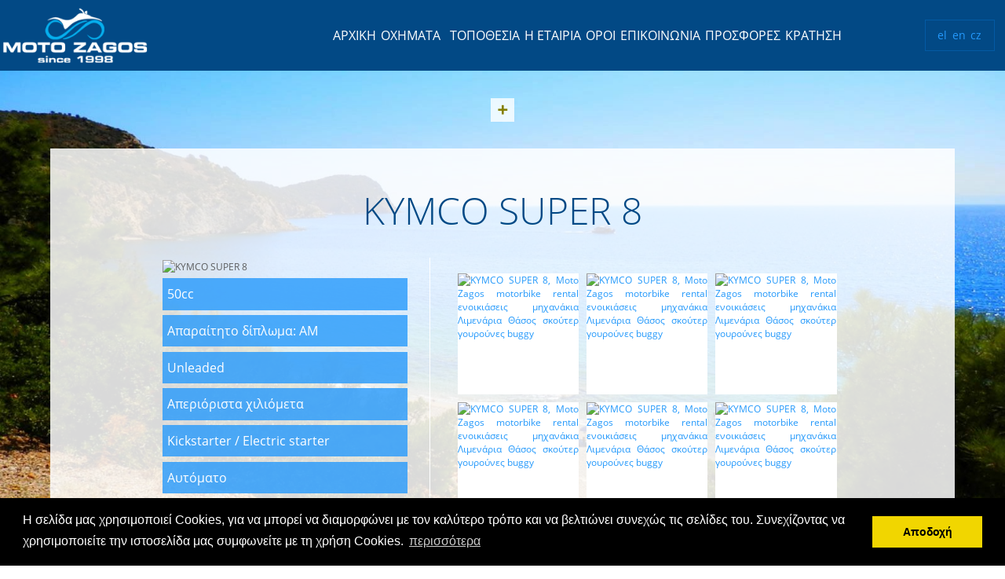

--- FILE ---
content_type: text/html
request_url: https://www.motozagos.gr/gr/kymco-super-8/
body_size: 9004
content:
<!DOCTYPE HTML>
<html>
	<head>
		<meta charset="utf-8" />
		<meta name="viewport" content="width=device-width,initial-scale=1.0" />
		<title>KYMCO SUPER 8, Moto Zagos motorbike rental ενοικιάσεις μηχανάκια Λιμενάρια Θάσος σκούτερ γουρούνες buggy</title>
		<meta name="Description" content="Ενοικιαζόμενα μηχανάκια στα Λιμενάρια στη Θάσο Moto Zagos και γουρούνες ή ποδήλατα και μηχανές εντούρο για τις διακοπές σας" />
		<meta name="Keywords" content="Moto Zagos, Θάσος μηχανάκια ενοικίαση, ενοικίαση μηχανάκια στη Θάσο, ενοικιαζόμενα μηχανάκια στη Θάσο, Θάσος φθηνά μηχανάκια, φθηνά μηχανάκια στη Θάσο, ενοικίαση οχημάτων στη Θάσο, Θάσος Ενοικίαση γουρούνες, Γουρούνες ενοικίαση στη Θάσο, Θάσος ενοικίασης οχημάτων" />
		<link rel="alternate" href="www.motozagos.gr/el/" hreflang="el" />
		<link href="/css/reset.css" rel="stylesheet" type="text/css" media="screen" />
		<link href="/css/normalize.css" rel="stylesheet" type="text/css" media="screen" />
		<link href="/css/jquery-ui.min.css" rel="stylesheet" type="text/css" media="screen" />
		<link href="/css/jquery.fancybox.css" rel="stylesheet" type="text/css" media="screen" />
		<link href="/css/jquery.fancybox-buttons.css" rel="stylesheet" type="text/css" media="screen" />
		<link href="/css/jquery.fancybox-thumbs.css" rel="stylesheet" type="text/css" media="screen" />
		<link href="/css/jquery.mCustomScrollbar.css" rel="stylesheet" type="text/css" media="screen" />
		<link href="/css/basic.css" rel="stylesheet" type="text/css" media="screen" />
		<link href="/css/style.css" rel="stylesheet" type="text/css" media="screen" />
		<link href="/css/style-media.css" rel="stylesheet" type="text/css" media="screen" />
		<!--[if lt IE 9]>
			<script type="text/javascript" src="/js/html5.min.js"></script>
		<![endif]-->
		<script type="text/javascript" src="/js/jquery-min.js"></script>
		<script type="text/javascript" src="/js/jquery-ui-min.js"></script>
    	<script type="text/javascript" src="/js/date_gr.min.js"></script>
		<script type="text/javascript" src="/js/timepicker.min.js"></script>
		<script type="text/javascript" src="/js/jquery.fancybox.js"></script>
		<script type="text/javascript" src="/js/jquery.mousewheel-3.0.6.pack.js"></script>
		<script type="text/javascript" src="/js/jquery.cycle2.min.js"></script>
		<script type="text/javascript" src="/js/modernizr-2.8.3.min.js"></script>
		<script type="text/javascript" src="/js/jquery.cycle2.carousel.js"></script>
		<script type="text/javascript" src="/js/jquery.cycle2.tile.js"></script>
		<script type="text/javascript" src="/js/swipe.js"></script>
		<script type="text/javascript" src="/js/jquery.mCustomScrollbar.concat.min.js"></script>
		<script type="text/javascript" src="/js/functions.js"></script>
        <!-- Global site tag (gtag.js) - Google Analytics -->
	<script async src="https://www.googletagmanager.com/gtag/js?id=UA-78948477-16"></script>
		<script>
		  window.dataLayer = window.dataLayer || [];
		  function gtag(){dataLayer.push(arguments);}
		  gtag('js', new Date());

		  gtag('config', 'UA-78948477-16');
		</script>

		<link rel="stylesheet" type="text/css" href="//cdnjs.cloudflare.com/ajax/libs/cookieconsent2/3.0.3/cookieconsent.min.css" />
<script src="//cdnjs.cloudflare.com/ajax/libs/cookieconsent2/3.0.3/cookieconsent.min.js"></script>
<script>
window.addEventListener("load", function(){
window.cookieconsent.initialise({
  "palette": {
    "popup": {
      "background": "#000"
    },
    "button": {
      "background": "#f1d600"
    }
  },
  "content": {
    "message": "Η σελίδα μας  χρησιμοποιεί Cookies, για να μπορεί να διαμορφώνει με τον καλύτερο τρόπο και να βελτιώνει συνεχώς τις σελίδες του. Συνεχίζοντας να χρησιμοποιείτε την ιστοσελίδα μας συμφωνείτε με τη χρήση Cookies.",
    "dismiss": "Αποδοχή",
    "link": "περισσότερα",
    "href": "/gr/cookies-privacy-policy-agreement/#content"
  }
})});
</script>
	</head>
	<body>
		<nav class="mobile menu push-menu-left">
			<ul>
					<li><button class="close-menu"></button></li>
					<li class="overflow-hidden"><a href="/gr/thassos-island-vehicles/" title="Οχήματα">οχηματα</a>
						<a class="show right">&nbsp;</a>
						<ul class="child">
								<li><a href="/gr/thassos-island-city-scooter/" title="City scooters">City scooters</a></li>
								<li><a href="/gr/thassos-island-adventure-scooters/" title="Adventure scooters">Adventure scooters</a></li>
								<li><a href="/gr/thassos-island-mega-scooter/" title="Mega scooters">Mega scooters</a></li>
								<li><a href="/gr/thassos-island-on-off-motorbikes/" title="On-Off motorbikes">On-Off motorbikes</a></li>
								<li><a href="/gr/thassos-island-street-motorbikes/" title="Street motorbikes">Street motorbikes</a></li>
								<li><a href="/gr/thassos-island-atv/" title="ATV">ATV</a></li>
								<li><a href="/gr/buggy/" title="Buggy">Buggy</a></li>
						</ul>
					</li>
					<li class="overflow-hidden"><a href="/gr//" title=""></a>
					</li>
					<li class="overflow-hidden"><a href="/gr/thassos-island-location/" title="Τοποθεσία">τοποθεσια</a>
					</li>
					<li class="overflow-hidden"><a href="/gr/thassos-about-us/" title="Η Εταιρία">η εταιρια</a>
					</li>
					<li class="overflow-hidden"><a href="/gr/thassos-terms-conditions/" title="Όροι">οροι</a>
					</li>
					<li class="overflow-hidden"><a href="/gr/thassos-island-contact/" title="Επικοινωνία">επικοινωνια</a>
					</li>
					<li class="overflow-hidden"><a href="/gr/thassos-island-offers/" title="Προσφορές">προσφορεσ</a>
					</li>
					<li class="overflow-hidden"><a href="/gr/thassos-island-reservation/" title="Κράτηση">κρατηση</a>
					</li>
					<li class="overflow-hidden"><a href="/gr/cookies-privacy-policy-agreement/" title="Πολιτική Cookies &amp; Προσωπικά Δεδομένα">πολιτικη cookies &amp; προσωπικα δεδομενα</a>
					</li>
			</ul>
		</nav>
		<div class="mobile buttons width100">
			<button class="nav-toggler toggle-push-left left"></button>
			<div class="langs align-right box padding-lr-1 right auto">
				<a href="/gr/kymco-super-8/" title="gr" lang="el" class="gr">el</a>
				<a href="/en/kymco-super-8/" title="en" lang="en" class="en">en</a>
				<a href="/cz/kymco-super-8/" title="cz" lang="cz" class="en">cz</a>
							</div>
		</div>
		<div id="wrapper" class="margin-auto overflow-hidden align-center">
			<header class="main white2 relative transition width100">
				<h1 class="logo left width15"><a href="/gr/" class="block">KYMCO SUPER 8</a></h1>
				<div id="menu" class="box left padding-lr-1 width70">
					<div class="main width100">
						<nav class="desktop width100">
							<ul class="right auto">
								<li class="overflow-hidden"><a href="/gr/" title="Αρχική">αρχικη</a></li>
									<li class="overflow-hidden"><a href="/gr/thassos-island-vehicles/" title="Οχήματα">οχηματα</a>
										<div class="child white padding1 none width20 absolute">
											<ul class="child width100">
													<li><a href="/gr/thassos-island-city-scooter/" title="City scooters">City scooters</a></li>
													<li><a href="/gr/thassos-island-adventure-scooters/" title="Adventure scooters">Adventure scooters</a></li>
													<li><a href="/gr/thassos-island-mega-scooter/" title="Mega scooters">Mega scooters</a></li>
													<li><a href="/gr/thassos-island-on-off-motorbikes/" title="On-Off motorbikes">On-Off motorbikes</a></li>
													<li><a href="/gr/thassos-island-street-motorbikes/" title="Street motorbikes">Street motorbikes</a></li>
													<li><a href="/gr/thassos-island-atv/" title="ATV">ATV</a></li>
													<li><a href="/gr/buggy/" title="Buggy">Buggy</a></li>
											</ul>
										</div>
									</li>
									<li class="overflow-hidden"><a href="/gr//" title=""></a>
									</li>
									<li class="overflow-hidden"><a href="/gr/thassos-island-location/" title="Τοποθεσία">τοποθεσια</a>
									</li>
									<li class="overflow-hidden"><a href="/gr/thassos-about-us/" title="Η Εταιρία">η εταιρια</a>
									</li>
									<li class="overflow-hidden"><a href="/gr/thassos-terms-conditions/" title="Όροι">οροι</a>
									</li>
									<li class="overflow-hidden"><a href="/gr/thassos-island-contact/" title="Επικοινωνία">επικοινωνια</a>
									</li>
									<li class="overflow-hidden"><a href="/gr/thassos-island-offers/" title="Προσφορές">προσφορεσ</a>
									</li>
									<li class="overflow-hidden"><a href="/gr/thassos-island-reservation/" title="Κράτηση">κρατηση</a>
									</li>
								<li class="desktop book-link"><a href="/en/thassos-island-reservation/">BOOK NOW</a></li>
							</ul>
						</nav>
					</div>
				</div>
				<div class="langs desktop box right">
					<a href="/gr/kymco-super-8/" title="gr" lang="el" class="gr">el</a>
					<a href="/en/kymco-super-8/" title="en" lang="en" class="en">en</a>
					<a href="/cz/kymco-super-8/" title="cz" lang="cz" class="en">cz</a>
									</div>
			</header>
			<div class="book mobile box margin-3-auto overflow-hidden">
				<a href="/en/thassos-island-reservation/" class="res block left width100">BOOK NOW</a>
			</div>
			<div class="margin-auto top relative width90">
				<div class="book-banner circle gr margin-3-auto desktop box overflow-hidden">
					<a class="hide-book margin-auto block">-</a>
					<a class="show-book margin-auto block">+</a>
					
					<form class="input-holder left box padding3" action="./">
						<h2 class="align-left">Κράτηση online</h2>
						<div class="white2 padding1 width100">
							<label class="block box left width50"><span class="align-left box left padding-lr-3 uppercase width60">ημερομηνια παραλαβησ</span><input type="text" class="align-center left padding-lr-3 width30" id="checkin_date" name="checkin_date" value="31/01/2026" readonly /></label>
							<label class="block box left width50"><span class="align-left box left padding-lr-3 uppercase width60">ωρα παραλαβησ</span><input type="text" class="time align-center left padding-lr-3 width30" id="checkin_time" name="checkin_time" value="05:01" readonly /></label>
							<label class="block box left width50"><span class="align-left box left padding-lr-3 uppercase width60">ημερομηνια παραδοσησ</span><input type="text" class="align-center left padding-lr-3 width30" id="checkout_date" name="checkout_date" value="01/02/2026" readonly /></label>
							<label class="block box left width50"><span class="align-left box left padding-lr-3 uppercase width60">ωρα παραδοσησ</span><input type="text" class="time align-center left padding-lr-3 width30" id="checkout_time" name="checkout_time" value="05:01" readonly /></label>
							<!--<input class="submitter block box margin-tb-1 left uppercase width50" type="button" value="BOOK NOW" />-->
							<a class="submitter block box margin-tb-1 left uppercase width50" href="/en/thassos-island-reservation/">BOOK NOW</a>
							<label class="card align-right block box right width50">*χωρίς πιστωτική κάρτα</label>
							<div class="clear"></div>
						</div>
						<input class="textbox" type="hidden" name="pickup_location" value="9" />
						<input class="textbox" type="hidden" name="drop_location" value="9" />
						<input class="textbox" type="hidden" name="area" value="" />
						<input class="textbox" type="hidden" name="rooms[0][adults]" value="1" />
						<input class="textbox" type="hidden" id="area_id" name="area_id" value="813" />
						<input class="textbox" type="hidden" id="nights" name="nights" value="1" />
						<input class="textbox" type="hidden" name="do" value="1" />
						<input class="textbox" type="hidden" name="all_offers" value="0" />
						<input class="textbox" type="hidden" name="rooms_count" value="1" />
						<input class="textbox price-value-min" type="hidden" name="filtering[low]" value="0" />
						<input class="textbox price-value-max" type="hidden" name="filtering[high]" value="0" />
						<script type="text/javascript">
							$(document).ready(function() {
								/*<![CDATA[*/
								var $this		= $('.input-holder');
								var $that		= $('.final-avail-form');
								$('.submitter').click(function(e) {
									var serialized	= $this.serialize();

									console.log(serialized);
									$.ajax({
										type		: 'GET',
										url			: '/classes/base64.php',
										data		: {'term': serialized},
										cache		: false,
										async		: false,
										traditional	: true,
										success		: function(data) {
											$('#token').remove();
											$that.html('<input type="hidden" id="token" name="token" value="'+data+'" />');
											$that.submit();
										}
									});
								});
								$("#checkin_date").datepicker({
									dateFormat: 'dd/mm/yy',
									minDate: 0,
									showOtherMonths: true,
									selectOtherMonths: true
								});

								$("#checkout_date").datepicker({
									dateFormat: 'dd/mm/yy',
									minDate: 0,
									showOtherMonths: true,
									selectOtherMonths: true
								});
								$('.time').timepicker({
									showNowButton	: false,
									hourMin			: 0,
									hourMax			: 23,
									hourGrid		: 3,
									stepHour		: 1,
									minuteMin		: 0,
									minuteMax		: 59,
									minuteGrid		: 15
								});
								/*]]>*/
							});
						</script>
					</form>
					<!--<form class="final-avail-form" action="" method="get" target="_blank"></form>-->
				</div>
				<div class="clear"></div>
			</div>
<div id="cycle" class="cycle-slideshow fixed overflow-hidden width100 inside" data-cycle-fx="fadeout" data-cycle-prev="#prev" data-cycle-next="#next" data-cycle-timeout="8000" data-cycle-speed="2000" data-cycle-swipe="true" data-cycle-swipe-fx="scrollHorz" data-cycle-slides="> div.cycle-holder">							<div class="cycle-holder width100">
								<img src="/slider/26/slider_image.jpg" alt="KYMCO SUPER 8"  class="slide-image width100" />
							</div>
							<div class="cycle-holder width100">
								<img src="/slider/24/slider_image.jpg" alt="KYMCO SUPER 8"  class="slide-image width100" />
							</div>
							<div class="cycle-holder width100">
								<img src="/slider/22/slider_image.jpg" alt="KYMCO SUPER 8"  class="slide-image width100" />
							</div>
							<div class="cycle-holder width100">
								<img src="/slider/25/slider_image.jpg" alt="KYMCO SUPER 8"  class="slide-image width100" />
							</div>
							<div class="cycle-holder width100">
								<img src="/slider/28/slider_image.jpg" alt="KYMCO SUPER 8"  class="slide-image width100" />
							</div>
							<div class="cycle-holder width100">
								<img src="/slider/23/slider_image.jpg" alt="KYMCO SUPER 8"  class="slide-image width100" />
							</div>
							<div class="cycle-holder width100">
								<img src="/slider/29/slider_image.jpg" alt="KYMCO SUPER 8"  class="slide-image width100" />
							</div>
							<div class="cycle-holder width100">
								<img src="/slider/27/slider_image.jpg" alt="KYMCO SUPER 8"  class="slide-image width100" />
							</div>
				
					<a id="prev" class="block absolute no-small-mobile opacity5 transition" href="#"></a>
					<a id="next" class="block absolute no-small-mobile opacity5 transition" href="#"></a>
			</div>
<div id="content" class="margin-auto relative width90">				<article class="margin-auto width80">
					<header class="padding-tb-3">
						<h3 class="align-center margin-auto overflow-hidden">
KYMCO SUPER 8						</h3>
					</header>
						<div class="flex width100">
							<div class="content-l box left padding-lr-3 width40">
								<div class="plan"><img class="plan margin-tb-1 width100" src="/menu/19/19.jpg" alt="KYMCO SUPER 8" /></div>
										<p class="info align-left box right margin-tb-1 padding2 width100">50cc</p>
										<p class="info align-left box right margin-tb-1 padding2 width100">
Απαραίτητο δίπλωμα: <span class="item">AM</span>										</p>
										<p class="info align-left box right margin-tb-1 padding2 width100">
<span class="item">Unleaded</span>										</p>
										<p class="info align-left box right margin-tb-1 padding2 width100">Απεριόριστα χιλιόμετα</p>
										<p class="info align-left box right margin-tb-1 padding2 width100">
<span class="item">Kickstarter</span><span class="item">Electric starter</span>										</p>
										<p class="info align-left box right margin-tb-1 padding2 width100">
<span class="item">Αυτόματο</span>										</p>
										<p class="info align-left box right margin-tb-1 padding2 width100">
<span class="item">Δίχρονο</span>										</p>
								<div class="clear"></div>
								<div class="main-holder"></div>
								<h3>Επιπλέον</h3><ul><li>2 κράνη δωρεάν</li><li>2 ενήλικες</li><li>δωρεάν χάρτης του νησιού</li><li>υπηρεσία 24/7</li><li>αστική ευθύνη προς τρίτους</li><li>δωρεάν παράδοση (για τα ξενοδοχεία άνω των 12 χιλιομέτρων από το γραφείο μας κατόπιν συνεννόησης με email)</li></ul><p><strong>Όλοι οι οδηγοί πρέπει να έχουν προηγούμενη εμπειρία. Οι δεξιότητες οδήγησης θα δοκιμαστούν επί τόπου πριν από την ενοικίαση των οχημάτων.</strong></p>							</div>
							<div class="content-r box right padding-lr-3 width60">
									<div class="main-gallery padding-tb-3">
<div class="grid flex justify"><a class="photos_group" rel="photos_group19" href="/gallery/19/1461239125_522.jpg" title="KYMCO SUPER 8"><img src="/gallery/19/thumbs/1461239125_522.jpg" alt="KYMCO SUPER 8, Moto Zagos motorbike rental ενοικιάσεις μηχανάκια Λιμενάρια Θάσος σκούτερ γουρούνες buggy" title="KYMCO SUPER 8, Moto Zagos motorbike rental ενοικιάσεις μηχανάκια Λιμενάρια Θάσος σκούτερ γουρούνες buggy" /></a><a class="photos_group" rel="photos_group19" href="/gallery/19/1461239151_3869.jpg" title="KYMCO SUPER 8"><img src="/gallery/19/thumbs/1461239151_3869.jpg" alt="KYMCO SUPER 8, Moto Zagos motorbike rental ενοικιάσεις μηχανάκια Λιμενάρια Θάσος σκούτερ γουρούνες buggy" title="KYMCO SUPER 8, Moto Zagos motorbike rental ενοικιάσεις μηχανάκια Λιμενάρια Θάσος σκούτερ γουρούνες buggy" /></a><a class="photos_group" rel="photos_group19" href="/gallery/19/1461239163_6827.jpg" title="KYMCO SUPER 8"><img src="/gallery/19/thumbs/1461239163_6827.jpg" alt="KYMCO SUPER 8, Moto Zagos motorbike rental ενοικιάσεις μηχανάκια Λιμενάρια Θάσος σκούτερ γουρούνες buggy" title="KYMCO SUPER 8, Moto Zagos motorbike rental ενοικιάσεις μηχανάκια Λιμενάρια Θάσος σκούτερ γουρούνες buggy" /></a><a class="photos_group" rel="photos_group19" href="/gallery/19/1560794891_0944.jpg" title="KYMCO SUPER 8"><img src="/gallery/19/thumbs/1560794891_0944.jpg" alt="KYMCO SUPER 8, Moto Zagos motorbike rental ενοικιάσεις μηχανάκια Λιμενάρια Θάσος σκούτερ γουρούνες buggy" title="KYMCO SUPER 8, Moto Zagos motorbike rental ενοικιάσεις μηχανάκια Λιμενάρια Θάσος σκούτερ γουρούνες buggy" /></a><a class="photos_group" rel="photos_group19" href="/gallery/19/1560794919_1272.jpg" title="KYMCO SUPER 8"><img src="/gallery/19/thumbs/1560794919_1272.jpg" alt="KYMCO SUPER 8, Moto Zagos motorbike rental ενοικιάσεις μηχανάκια Λιμενάρια Θάσος σκούτερ γουρούνες buggy" title="KYMCO SUPER 8, Moto Zagos motorbike rental ενοικιάσεις μηχανάκια Λιμενάρια Θάσος σκούτερ γουρούνες buggy" /></a><a class="photos_group" rel="photos_group19" href="/gallery/19/1560794950_3515.jpg" title="KYMCO SUPER 8"><img src="/gallery/19/thumbs/1560794950_3515.jpg" alt="KYMCO SUPER 8, Moto Zagos motorbike rental ενοικιάσεις μηχανάκια Λιμενάρια Θάσος σκούτερ γουρούνες buggy" title="KYMCO SUPER 8, Moto Zagos motorbike rental ενοικιάσεις μηχανάκια Λιμενάρια Θάσος σκούτερ γουρούνες buggy" /></a></div><div class="clear"></div>				
									</div>
<form action="/kymco-super-8/#content" class="margin-auto width100" method="post" accept-charset="utf-8"><label for="fullname">Oνοματεπώνυμο(UPPERCASE/ONLY)<input type="text" name="fullname" id="fullname" maxlength="96" value="" /></label><label for="email">Email<input type="text" name="email" id="email" maxlength="256" value="" /></label><label for="phone">Τηλέφωνο<input type="text" name="phone" id="phone" value="" maxlength="64" /></label><label for="ronum">Ηλικία οδηγού
													<select name="ronum" id="ronum"><option value="18">18</option><option value="19">19</option><option value="20">20</option><option value="21">21</option><option value="22">22</option><option value="23">23</option><option value="24">24</option><option value="25">25</option><option value="26">26</option><option value="27">27</option><option value="28">28</option><option value="29">29</option><option value="30">30</option><option value="31">31</option><option value="32">32</option><option value="33">33</option><option value="34">34</option><option value="35">35</option><option value="36">36</option><option value="37">37</option><option value="38">38</option><option value="39">39</option><option value="40">40</option><option value="41">41</option><option value="42">42</option><option value="43">43</option><option value="44">44</option><option value="45">45</option><option value="46">46</option><option value="47">47</option><option value="48">48</option><option value="49">49</option><option value="50">50</option><option value="51">51</option><option value="52">52</option><option value="53">53</option><option value="54">54</option><option value="55">55</option><option value="56">56</option><option value="57">57</option><option value="58">58</option><option value="59">59</option><option value="60">60</option><option value="61">61</option><option value="62">62</option><option value="63">63</option><option value="64">64</option><option value="65">65</option><option value="66">66</option><option value="67">67</option><option value="68">68</option><option value="69">69</option><option value="70">70</option><option value="71">71</option><option value="72">72</option><option value="73">73</option><option value="74">74</option><option value="75">75</option></select></label><div class="in clear">
														<div class="row field_date">
															<label>Ημερομηνία παραλαβής</label>
															<div id="date_in"></div>
																<input name="date_in_input" value="" id="date_in_input" type="hidden" /></div>
													</div><div class="out">
														<div class="row field_date">
															<label>Ημερομηνία παράδοσης</label>
															<div id="date_out"></div>
															<input name="date_out_input" value="" id="date_out_input" type="hidden" /></div></div><div class="intime">
														<div class="row field_date">
															<label>Ώρα παραλαβής</label>
															<div id="time_in"></div>
																<input name="time_in_input" value="" id="time_in_input" type="hidden" /></div>
													</div><div class="outtime">
														<div class="row field_date">
															<label>Ώρα παράδοσης</label>
															<div id="time_out"></div>
															<input name="time_out_input" value="" id="time_out_input" type="hidden" /></div></div><label for="captcha" class="cap"><input type="text" id="captcha" maxlength="2" placeholder="Πόσο κάνει 2 συν 1;" name="captcha" value="" /></label><label for="text" class="text-label">Κείμενο<textarea cols="10" rows="5" name="text" id="text"></textarea></label><span class="clear">&nbsp;</span><p class="submit-b left margin-tb-1 box padding5p width30"><input type="submit" class="block transition uppercase padding1 width100" name="send-reserv" value="αποστολη" /></p><div class="clear"></div></form>							</div>
						</div>
			<div class="clear"></div>
		</article>
				
			<article class="rooms width100 inside">
				<header class="block width100">
					<h3 class="align-center block overflow-hidden width100">Δείτε τα υπόλοιπα οχήματα</h3>
				</header>
				<div class="padding-tb-3 margin-auto overflow-hidden">
<div class="flex justify width100"><div class="submenus left align-left relative">										<h5 class="align-center block padding2"><a href="/gr/sym-symphony-s-50/">SYM Symphony S 50</a></h5>
											<a class="link-img block relative" href="/gr/sym-symphony-s-50/">
												<img class="block grayscale-hover transition" src="/menu/61/61.jpg" alt="SYM Symphony S 50" title="SYM Symphony S 50" />
		
													<span class="info cc absolute align-center box padding3 auto black">50cc</span>
											</a>
											<a class="read block padding5p align-center uppercase" href="/gr/sym-symphony-s-50/">δειτε περισσοτερα</a>
</div><div class="submenus left align-left relative">										<h5 class="align-center block padding2"><a href="/gr/buggy-retro/">Retro Buggy Αυτόματο</a></h5>
											<a class="link-img block relative" href="/gr/buggy-retro/">
												<img class="block grayscale-hover transition" src="/menu/81/81.jpg" alt="Retro Buggy Αυτόματο" title="Retro Buggy Αυτόματο" />
		
													<span class="info cc absolute align-center box padding3 auto black">1100cc</span>
											</a>
											<a class="read block padding5p align-center uppercase" href="/gr/buggy-retro/">δειτε περισσοτερα</a>
</div><div class="submenus left align-left relative">										<h5 class="align-center block padding2"><a href="/gr/sym-joyride-200i-abs/">SYM Joyride 200i ABS</a></h5>
											<a class="link-img block relative" href="/gr/sym-joyride-200i-abs/">
												<img class="block grayscale-hover transition" src="/menu/71/71.jpg" alt="SYM Joyride 200i ABS" title="SYM Joyride 200i ABS" />
		
													<span class="info cc absolute align-center box padding3 auto black">200cc</span>
											</a>
											<a class="read block padding5p align-center uppercase" href="/gr/sym-joyride-200i-abs/">δειτε περισσοτερα</a>
</div><div class="submenus left align-left relative">										<h5 class="align-center block padding2"><a href="/gr/sym-nh-t125-cbs/">SYM NH T125 CBS</a></h5>
											<a class="link-img block relative" href="/gr/sym-nh-t125-cbs/">
												<img class="block grayscale-hover transition" src="/menu/73/73.jpg" alt="SYM NH T125 CBS" title="SYM NH T125 CBS" />
		
													<span class="info cc absolute align-center box padding3 auto black">125cc</span>
											</a>
											<a class="read block padding5p align-center uppercase" href="/gr/sym-nh-t125-cbs/">δειτε περισσοτερα</a>
</div><div class="submenus left align-left relative">										<h5 class="align-center block padding2"><a href="/gr/Aprilia-sr-gt-125/">Aprilia SR GT 125</a></h5>
											<a class="link-img block relative" href="/gr/Aprilia-sr-gt-125/">
												<img class="block grayscale-hover transition" src="/menu/98/98.jpg" alt="Aprilia SR GT 125" title="Aprilia SR GT 125" />
		
													<span class="info cc absolute align-center box padding3 auto black">125cc</span>
											</a>
											<a class="read block padding5p align-center uppercase" href="/gr/aprilia-sr-gt-125/">δειτε περισσοτερα</a>
</div><div class="submenus left align-left relative">										<h5 class="align-center block padding2"><a href="/gr/voge-300-ds-abs/">VOGE 300 DS ABS</a></h5>
											<a class="link-img block relative" href="/gr/voge-300-ds-abs/">
												<img class="block grayscale-hover transition" src="/menu/84/84.jpg" alt="VOGE 300 DS ABS" title="VOGE 300 DS ABS" />
		
													<span class="info cc absolute align-center box padding3 auto black">300cc</span>
											</a>
											<a class="read block padding5p align-center uppercase" href="/gr/voge-300-ds-abs/">δειτε περισσοτερα</a>
</div><div class="submenus left align-left relative">										<h5 class="align-center block padding2"><a href="/gr/voge-loncin-x-wolf-300/">VOGE LONCIN X-WOLF 300</a></h5>
											<a class="link-img block relative" href="/gr/voge-loncin-x-wolf-300/">
												<img class="block grayscale-hover transition" src="/menu/104/104.jpg" alt="VOGE LONCIN X-WOLF 300" title="VOGE LONCIN X-WOLF 300" />
		
													<span class="info cc absolute align-center box padding3 auto black">300cc</span>
											</a>
											<a class="read block padding5p align-center uppercase" href="/gr/voge-loncin-x-wolf-300/">δειτε περισσοτερα</a>
</div><div class="submenus left align-left relative">										<h5 class="align-center block padding2"><a href="/gr/sym-jet-4/">SYM JET 4</a></h5>
											<a class="link-img block relative" href="/gr/sym-jet-4/">
												<img class="block grayscale-hover transition" src="/menu/18/18.jpg" alt="SYM JET 4" title="SYM JET 4" />
		
													<span class="info cc absolute align-center box padding3 auto black">50cc</span>
											</a>
											<a class="read block padding5p align-center uppercase" href="/gr/sym-jet-4/">δειτε περισσοτερα</a>
</div><div class="submenus left align-left relative">										<h5 class="align-center block padding2"><a href="/gr/honda-crf-250/">HONDA CRF 250L</a></h5>
											<a class="link-img block relative" href="/gr/honda-crf-250/">
												<img class="block grayscale-hover transition" src="/menu/36/36.jpg" alt="HONDA CRF 250L" title="HONDA CRF 250L" />
		
													<span class="info cc absolute align-center box padding3 auto black">250cc</span>
											</a>
											<a class="read block padding5p align-center uppercase" href="/gr/honda-crf-250/">δειτε περισσοτερα</a>
</div><div class="submenus left align-left relative">										<h5 class="align-center block padding2"><a href="/gr/piaggio-beverly-s-300-hpe/">Piaggio Beverly S 300 HPE</a></h5>
											<a class="link-img block relative" href="/gr/piaggio-beverly-s-300-hpe/">
												<img class="block grayscale-hover transition" src="/menu/79/79.jpg" alt="Piaggio Beverly S 300 HPE" title="Piaggio Beverly S 300 HPE" />
		
													<span class="info cc absolute align-center box padding3 auto black">300cc</span>
											</a>
											<a class="read block padding5p align-center uppercase" href="/gr/piaggio-beverly-s-300-hpe/">δειτε περισσοτερα</a>
</div><div class="submenus left align-left relative">										<h5 class="align-center block padding2"><a href="/gr/aprilia-sr-gt-200/">Aprilia SR GT 200</a></h5>
											<a class="link-img block relative" href="/gr/aprilia-sr-gt-200/">
												<img class="block grayscale-hover transition" src="/menu/86/86.jpg" alt="Aprilia SR GT 200" title="Aprilia SR GT 200" />
		
													<span class="info cc absolute align-center box padding3 auto black">200cc</span>
											</a>
											<a class="read block padding5p align-center uppercase" href="/gr/aprilia-sr-gt-200/">δειτε περισσοτερα</a>
</div><div class="submenus left align-left relative">										<h5 class="align-center block padding2"><a href="/gr/Retro-buggy-manual/">Retro Buggy Manual</a></h5>
											<a class="link-img block relative" href="/gr/Retro-buggy-manual/">
												<img class="block grayscale-hover transition" src="/menu/103/103.jpg" alt="Retro Buggy Manual" title="Retro Buggy Manual" />
		
													<span class="info cc absolute align-center box padding3 auto black">1100cc</span>
											</a>
											<a class="read block padding5p align-center uppercase" href="/gr/retro-buggy-manual/">δειτε περισσοτερα</a>
</div><div class="submenus left align-left relative">										<h5 class="align-center block padding2"><a href="/gr/kymco-xtown-300-abs/">Kymco X-TOWN 300i ABS</a></h5>
											<a class="link-img block relative" href="/gr/kymco-xtown-300-abs/">
												<img class="block grayscale-hover transition" src="/menu/67/67.jpg" alt="Kymco X-TOWN 300i ABS" title="Kymco X-TOWN 300i ABS" />
		
													<span class="info cc absolute align-center box padding3 auto black">300cc</span>
											</a>
											<a class="read block padding5p align-center uppercase" href="/gr/kymco-xtown-300-abs/">δειτε περισσοτερα</a>
</div><div class="submenus left align-left relative">										<h5 class="align-center block padding2"><a href="/gr/daytona-virtus-300/">Daytona Virtus 300</a></h5>
											<a class="link-img block relative" href="/gr/daytona-virtus-300/">
												<img class="block grayscale-hover transition" src="/menu/90/90.jpg" alt="Daytona Virtus 300" title="Daytona Virtus 300" />
		
													<span class="info cc absolute align-center box padding3 auto black">300cc</span>
											</a>
											<a class="read block padding5p align-center uppercase" href="/gr/daytona-virtus-300/">δειτε περισσοτερα</a>
</div><div class="submenus left align-left relative">										<h5 class="align-center block padding2"><a href="/gr/kymco-agility-16-50/">KYMCO Agility 16+ 50</a></h5>
											<a class="link-img block relative" href="/gr/kymco-agility-16-50/">
												<img class="block grayscale-hover transition" src="/menu/24/24.jpg" alt="KYMCO Agility 16+ 50" title="KYMCO Agility 16+ 50" />
		
													<span class="info cc absolute align-center box padding3 auto black">50cc</span>
											</a>
											<a class="read block padding5p align-center uppercase" href="/gr/kymco-agility-16-50/">δειτε περισσοτερα</a>
</div><div class="submenus left align-left relative">										<h5 class="align-center block padding2"><a href="/gr/yamaha-xmax-300-abs/">Yamaha XMAX 300 ABS</a></h5>
											<a class="link-img block relative" href="/gr/yamaha-xmax-300-abs/">
												<img class="block grayscale-hover transition" src="/menu/66/66.jpg" alt="Yamaha XMAX 300 ABS" title="Yamaha XMAX 300 ABS" />
		
													<span class="info cc absolute align-center box padding3 auto black">300cc</span>
											</a>
											<a class="read block padding5p align-center uppercase" href="/gr/yamaha-xmax-300-abs/">δειτε περισσοτερα</a>
</div><div class="submenus left align-left relative">										<h5 class="align-center block padding2"><a href="/gr/honda-cb-500-x-abs/">HONDA CB500X ABS</a></h5>
											<a class="link-img block relative" href="/gr/honda-cb-500-x-abs/">
												<img class="block grayscale-hover transition" src="/menu/39/39.jpg" alt="HONDA CB500X ABS" title="HONDA CB500X ABS" />
		
													<span class="info cc absolute align-center box padding3 auto black">500cc</span>
											</a>
											<a class="read block padding5p align-center uppercase" href="/gr/honda-cb-500-x-abs/">δειτε περισσοτερα</a>
</div><div class="submenus left align-left relative">										<h5 class="align-center block padding2"><a href="/gr/Honda-adv-350/">HONDA ADV 350</a></h5>
											<a class="link-img block relative" href="/gr/Honda-adv-350/">
												<img class="block grayscale-hover transition" src="/menu/102/102.jpg" alt="HONDA ADV 350" title="HONDA ADV 350" />
		
													<span class="info cc absolute align-center box padding3 auto black">350cc</span>
											</a>
											<a class="read block padding5p align-center uppercase" href="/gr/honda-adv-350/">δειτε περισσοτερα</a>
</div><div class="submenus left align-left relative">										<h5 class="align-center block padding2"><a href="/gr/piaggio-typhoon/">Piaggio Typhoon</a></h5>
											<a class="link-img block relative" href="/gr/piaggio-typhoon/">
												<img class="block grayscale-hover transition" src="/menu/75/75.jpg" alt="Piaggio Typhoon" title="Piaggio Typhoon" />
		
													<span class="info cc absolute align-center box padding3 auto black">80cc</span>
											</a>
											<a class="read block padding5p align-center uppercase" href="/gr/piaggio-typhoon/">δειτε περισσοτερα</a>
</div><div class="submenus left align-left relative">										<h5 class="align-center block padding2"><a href="/gr/honda-nc-700xa-abs/">HONDA NC 700XA ABS</a></h5>
											<a class="link-img block relative" href="/gr/honda-nc-700xa-abs/">
												<img class="block grayscale-hover transition" src="/menu/40/40.jpg" alt="HONDA NC 700XA ABS" title="HONDA NC 700XA ABS" />
		
													<span class="info cc absolute align-center box padding3 auto black">700cc</span>
											</a>
											<a class="read block padding5p align-center uppercase" href="/gr/honda-nc-700xa-abs/">δειτε περισσοτερα</a>
</div><div class="submenus left align-left relative">										<h5 class="align-center block padding2"><a href="/gr/kymco-xciting-s400i/">kymco Xciting S400I</a></h5>
											<a class="link-img block relative" href="/gr/kymco-xciting-s400i/">
												<img class="block grayscale-hover transition" src="/menu/91/91.jpg" alt="kymco Xciting S400I" title="kymco Xciting S400I" />
		
													<span class="info cc absolute align-center box padding3 auto black">400cc</span>
											</a>
											<a class="read block padding5p align-center uppercase" href="/gr/kymco-xciting-s400i/">δειτε περισσοτερα</a>
</div><div class="submenus left align-left relative">										<h5 class="align-center block padding2"><a href="/gr/kymko-people-s-series/">KYMCO PEOPLE S Series</a></h5>
											<a class="link-img block relative" href="/gr/kymko-people-s-series/">
												<img class="block grayscale-hover transition" src="/menu/20/20.jpg" alt="KYMCO PEOPLE S Series" title="KYMCO PEOPLE S Series" />
		
													<span class="info cc absolute align-center box padding3 auto black">80cc</span>
											</a>
											<a class="read block padding5p align-center uppercase" href="/gr/kymko-people-s-series/">δειτε περισσοτερα</a>
</div><div class="submenus left align-left relative">										<h5 class="align-center block padding2"><a href="/gr/kymco-mxu-450/">KYMCO MXU 450</a></h5>
											<a class="link-img block relative" href="/gr/kymco-mxu-450/">
												<img class="block grayscale-hover transition" src="/menu/57/57.jpg" alt="KYMCO MXU 450" title="KYMCO MXU 450" />
		
													<span class="info cc absolute align-center box padding3 auto black">450cc</span>
											</a>
											<a class="read block padding5p align-center uppercase" href="/gr/kymco-mxu-450/">δειτε περισσοτερα</a>
</div><div class="submenus left align-left relative">										<h5 class="align-center block padding2"><a href="/gr/cf-moto-450-L/">CF MOTO 450L</a></h5>
											<a class="link-img block relative" href="/gr/cf-moto-450-L/">
												<img class="block grayscale-hover transition" src="/menu/82/82.jpg" alt="CF MOTO 450L" title="CF MOTO 450L" />
		
													<span class="info cc absolute align-center box padding3 auto black">450cc</span>
											</a>
											<a class="read block padding5p align-center uppercase" href="/gr/cf-moto-450-l/">δειτε περισσοτερα</a>
</div><div class="submenus left align-left relative">										<h5 class="align-center block padding2"><a href="/gr/honda-vario-125-cbs/">Honda Vario 125 CBS</a></h5>
											<a class="link-img block relative" href="/gr/honda-vario-125-cbs/">
												<img class="block grayscale-hover transition" src="/menu/64/64.jpg" alt="Honda Vario 125 CBS" title="Honda Vario 125 CBS" />
		
													<span class="info cc absolute align-center box padding3 auto black">125cc</span>
											</a>
											<a class="read block padding5p align-center uppercase" href="/gr/honda-vario-125-cbs/">δειτε περισσοτερα</a>
</div><div class="submenus left align-left relative">										<h5 class="align-center block padding2"><a href="/gr/daytona-akita-500/">Daytona Akita 500</a></h5>
											<a class="link-img block relative" href="/gr/daytona-akita-500/">
												<img class="block grayscale-hover transition" src="/menu/59/59.jpg" alt="Daytona Akita 500" title="Daytona Akita 500" />
		
													<span class="info cc absolute align-center box padding3 auto black">500cc</span>
											</a>
											<a class="read block padding5p align-center uppercase" href="/gr/daytona-akita-500/">δειτε περισσοτερα</a>
</div><div class="submenus left align-left relative">										<h5 class="align-center block padding2"><a href="/gr/piaggio-liberty-125-abs/">Piaggio Liberty 125 ABS</a></h5>
											<a class="link-img block relative" href="/gr/piaggio-liberty-125-abs/">
												<img class="block grayscale-hover transition" src="/menu/69/69.jpg" alt="Piaggio Liberty 125 ABS" title="Piaggio Liberty 125 ABS" />
		
													<span class="info cc absolute align-center box padding3 auto black">125cc</span>
											</a>
											<a class="read block padding5p align-center uppercase" href="/gr/piaggio-liberty-125-abs/">δειτε περισσοτερα</a>
</div><div class="submenus left align-left relative">										<h5 class="align-center block padding2"><a href="/gr/sym-symphony-sr-125-abs/">SYM Symphony SR 125 ABS</a></h5>
											<a class="link-img block relative" href="/gr/sym-symphony-sr-125-abs/">
												<img class="block grayscale-hover transition" src="/menu/77/77.jpg" alt="SYM Symphony SR 125 ABS" title="SYM Symphony SR 125 ABS" />
		
													<span class="info cc absolute align-center box padding3 auto black">125cc</span>
											</a>
											<a class="read block padding5p align-center uppercase" href="/gr/sym-symphony-sr-125-abs/">δειτε περισσοτερα</a>
</div><div class="submenus left align-left relative">										<h5 class="align-center block padding2"><a href="/gr/kawasaki-versys-x-300-abs/">Kawasaki Versys-X 300 ABS</a></h5>
											<a class="link-img block relative" href="/gr/kawasaki-versys-x-300-abs/">
												<img class="block grayscale-hover transition" src="/menu/78/78.jpg" alt="Kawasaki Versys-X 300 ABS" title="Kawasaki Versys-X 300 ABS" />
		
													<span class="info cc absolute align-center box padding3 auto black">300cc</span>
											</a>
											<a class="read block padding5p align-center uppercase" href="/gr/kawasaki-versys-x-300-abs/">δειτε περισσοτερα</a>
</div><div class="submenus left align-left relative">										<h5 class="align-center block padding2"><a href="/gr/tgb-blade-600/">TGB Blade 600</a></h5>
											<a class="link-img block relative" href="/gr/tgb-blade-600/">
												<img class="block grayscale-hover transition" src="/menu/93/93.jpg" alt="TGB Blade 600" title="TGB Blade 600" />
		
													<span class="info cc absolute align-center box padding3 auto black">600cc</span>
											</a>
											<a class="read block padding5p align-center uppercase" href="/gr/tgb-blade-600/">δειτε περισσοτερα</a>
</div><div class="submenus left align-left relative">										<h5 class="align-center block padding2"><a href="/gr/kymco-agility-16-125-cbs/">Kymco Agility 16+ 125 CBS</a></h5>
											<a class="link-img block relative" href="/gr/kymco-agility-16-125-cbs/">
												<img class="block grayscale-hover transition" src="/menu/76/76.jpg" alt="Kymco Agility 16+ 125 CBS" title="Kymco Agility 16+ 125 CBS" />
		
													<span class="info cc absolute align-center box padding3 auto black">125cc</span>
											</a>
											<a class="read block padding5p align-center uppercase" href="/gr/kymco-agility-16-125-cbs/">δειτε περισσοτερα</a>
</div><div class="submenus left align-left relative">										<h5 class="align-center block padding2"><a href="/gr/sym-jet-14-cbs/">SYM JET 14 A/C 125 CBS</a></h5>
											<a class="link-img block relative" href="/gr/sym-jet-14-cbs/">
												<img class="block grayscale-hover transition" src="/menu/63/63.jpg" alt="SYM JET 14 A/C 125 CBS" title="SYM JET 14 A/C 125 CBS" />
		
													<span class="info cc absolute align-center box padding3 auto black">125cc</span>
											</a>
											<a class="read block padding5p align-center uppercase" href="/gr/sym-jet-14-cbs/">δειτε περισσοτερα</a>
</div><div class="submenus left align-left relative">										<h5 class="align-center block padding2"><a href="/gr/cf-moto-625-touring/">CForce 625 Touring</a></h5>
											<a class="link-img block relative" href="/gr/cf-moto-625-touring/">
												<img class="block grayscale-hover transition" src="/menu/92/92.jpg" alt="CForce 625 Touring" title="CForce 625 Touring" />
		
													<span class="info cc absolute align-center box padding3 auto black">625cc</span>
											</a>
											<a class="read block padding5p align-center uppercase" href="/gr/cf-moto-625-touring/">δειτε περισσοτερα</a>
</div><div class="submenus left align-left relative">										<h5 class="align-center block padding2"><a href="/gr/HONDA-Transalp-750/">HONDA Transalp 750</a></h5>
											<a class="link-img block relative" href="/gr/HONDA-Transalp-750/">
												<img class="block grayscale-hover transition" src="/menu/105/105.jpg" alt="HONDA Transalp 750" title="HONDA Transalp 750" />
		
													<span class="info cc absolute align-center box padding3 auto black">750cc</span>
											</a>
											<a class="read block padding5p align-center uppercase" href="/gr/honda-transalp-750/">δειτε περισσοτερα</a>
</div><div class="submenus left align-left relative">										<h5 class="align-center block padding2"><a href="/gr/Sym-jet-×-125-abs-tcs/">SYM JET X 125 ABS TCS</a></h5>
											<a class="link-img block relative" href="/gr/Sym-jet-×-125-abs-tcs/">
												<img class="block grayscale-hover transition" src="/menu/96/96.jpg" alt="SYM JET X 125 ABS TCS" title="SYM JET X 125 ABS TCS" />
		
													<span class="info cc absolute align-center box padding3 auto black">125cc</span>
											</a>
											<a class="read block padding5p align-center uppercase" href="/gr/sym-jet-×-125-abs-tcs/">δειτε περισσοτερα</a>
</div><div class="submenus left align-left relative">										<h5 class="align-center block padding2"><a href="/gr/Piaggio-medley-s-125/">Piaggio Medley S 125</a></h5>
											<a class="link-img block relative" href="/gr/Piaggio-medley-s-125/">
												<img class="block grayscale-hover transition" src="/menu/100/100.jpg" alt="Piaggio Medley S 125" title="Piaggio Medley S 125" />
		
													<span class="info cc absolute align-center box padding3 auto black">125cc</span>
											</a>
											<a class="read block padding5p align-center uppercase" href="/gr/piaggio-medley-s-125/">δειτε περισσοτερα</a>
</div><div class="submenus left align-left relative">										<h5 class="align-center block padding2"><a href="/gr/HONDA-PCX-125/">HONDA PCX 125</a></h5>
											<a class="link-img block relative" href="/gr/HONDA-PCX-125/">
												<img class="block grayscale-hover transition" src="/menu/101/101.jpg" alt="HONDA PCX 125" title="HONDA PCX 125" />
		
													<span class="info cc absolute align-center box padding3 auto black">125cc</span>
											</a>
											<a class="read block padding5p align-center uppercase" href="/gr/honda-pcx-125/">δειτε περισσοτερα</a>
</div><div class="submenus left align-left relative">										<h5 class="align-center block padding2"><a href="/gr/kymco-dink-125/">Kymco DINK 125</a></h5>
											<a class="link-img block relative" href="/gr/kymco-dink-125/">
												<img class="block grayscale-hover transition" src="/menu/88/88.jpg" alt="Kymco DINK 125" title="Kymco DINK 125" />
		
													<span class="info cc absolute align-center box padding3 auto black">125cc</span>
											</a>
											<a class="read block padding5p align-center uppercase" href="/gr/kymco-dink-125/">δειτε περισσοτερα</a>
</div><div class="submenus left align-left relative">										<h5 class="align-center block padding2"><a href="/gr/Kymco-SKYTOWN-125i/">Kymco SKYTOWN 125 i</a></h5>
											<a class="link-img block relative" href="/gr/Kymco-SKYTOWN-125i/">
												<img class="block grayscale-hover transition" src="/menu/97/97.jpg" alt="Kymco SKYTOWN 125 i" title="Kymco SKYTOWN 125 i" />
		
													<span class="info cc absolute align-center box padding3 auto black">125cc</span>
											</a>
											<a class="read block padding5p align-center uppercase" href="/gr/kymco-skytown-125i/">δειτε περισσοτερα</a>
</div><div class="submenus left align-left relative">										<h5 class="align-center block padding2"><a href="/gr/SYM-Symphony-200/">SYM Symphony 200</a></h5>
											<a class="link-img block relative" href="/gr/SYM-Symphony-200/">
												<img class="block grayscale-hover transition" src="/menu/99/99.jpg" alt="SYM Symphony 200" title="SYM Symphony 200" />
		
													<span class="info cc absolute align-center box padding3 auto black">200cc</span>
											</a>
											<a class="read block padding5p align-center uppercase" href="/gr/sym-symphony-200/">δειτε περισσοτερα</a>
</div><div class="submenus left align-left relative">										<h5 class="align-center block padding2"><a href="/gr/kymco-people-s-200i-abs/">Kymco People S 200i ABS</a></h5>
											<a class="link-img block relative" href="/gr/kymco-people-s-200i-abs/">
												<img class="block grayscale-hover transition" src="/menu/83/83.jpg" alt="Kymco People S 200i ABS" title="Kymco People S 200i ABS" />
		
													<span class="info cc absolute align-center box padding3 auto black">200cc</span>
											</a>
											<a class="read block padding5p align-center uppercase" href="/gr/kymco-people-s-200i-abs/">δειτε περισσοτερα</a>
</div><div class="clear"></div></div>					</div>
				</article>
		</div>
	</div>
	<footer class="relative margin-auto width90">
		<div id="footer" class="margin-auto padding-tb-1">
			<div class="row width100">
				<div class="align-center padding1 width100">
<div class="address inline-b align-left"><img src="/img/map.png" alt="map" width="30" />Λιμενάρια, Θάσος, GPS: 40.626734, 24.568459</div><div class="phone inline-b align-left"><img src="/img/phone.png" alt="phone" width="30" /><a href="tel:2593053340">2593053340</a></div><div class="mob inline-b align-left"><img src="/img/mob.png" alt="mob" width="30" /><a href="tel:6972982086">6972982086</a></div><div class="email inline-b align-left"><img src="/img/mail.png" alt="email" width="30" /><a href="mailto:info@motozagos.gr">info@motozagos.gr</a></div>				</div>
				<h1 class="logo margin-auto grayscale opacity8 width40"><a href="/gr/" class="block">KYMCO SUPER 8</a></h1>
				
					<h4 class="align-center block">Stay connected with us</h4>
				<div class="social align-center margin-auto padding1 width90">
						<a href="https://www.facebook.com/MotoZagosThassos" title="Facebook" class="fb opacity8 inline-b" target="_blank"></a>
						<a href="https://www.google.com/maps/place/MOTO+ZAGOS+motorbike+rental+since+1998/@40.6256271,24.5717393,727m/data=!3m1!1e3!4m13!1m7!3m6!1s0x0:0x0!2zNDDCsDM3JzM2LjIiTiAyNMKwMzQnMDYuNSJF!3b1!8m2!3d40.626734!4d24.568459!3m4!1s0x14aee7d581237143:0x5b9460e663bcca49!8m2!3d40.6266799!4d24.5684881" title="Google+" class="gp opacity8 inline-b" target="_blank"></a>
						<a href="https://www.youtube.com/channel/UCYzv9qhJZtUsnfCxKu9hwnQ" title="Youtube" class="yt opacity8 inline-b" target="_blank"></a>
						<a href="https://www.instagram.com/moto_zagos_rental/" title="Instagram" class="in opacity8 inline-b" target="_blank"></a>
				</div>
				<div class="width100">
					<nav class="padding-tb-1 width100">
							<ul class="align-center">
									<li class="inline-b"><a href="/gr/thassos-island-contact/" title="Επικοινωνία">επικοινωνια</a></li>
									<li class="inline-b"><a href="/gr/thassos-island-reservation/" title="Κράτηση">κρατηση</a></li>
									<li class="inline-b"><a href="/gr/cookies-privacy-policy-agreement/" title="Πολιτική Cookies &amp; Προσωπικά Δεδομένα">πολιτικη cookies &amp; προσωπικα δεδομενα</a></li>
							</ul>
					</nav>
				</div>
			</div>
			<div class="row tags margin-auto align-center width90">
					<h1>						<a href="/gr/thassos-island-reservation/" title="Θάσος ενοικιάσεις μηχανών">Θάσος ενοικιάσεις μηχανών</a>
					</h1>					<h3>						<a href="/gr/thassos-island-atv/" title="Θάσος ATV">Θάσος ATV</a>
					</h3>					<h5>						<a href="/gr/thassos-island-contact/" title="Θάσος Λιμενάρια">Θάσος Λιμενάρια</a>
					</h5>					<h2>						<a href="/gr/thassos-island-city-scooter/" title="Θάσος μηχανάκια">Θάσος μηχανάκια</a>
					</h2>					<h2>						<a href="/gr/thassos-island-vehicles/" title="ενοικιάσεις μηχανών Θάσος">ενοικιάσεις μηχανών Θάσος</a>
					</h2>					<h2>						<a href="/gr//" title=""></a>
					</h2>					<h3>						<a href="/gr//" title=""></a>
					</h3>					<h4>						<a href="/gr//" title=""></a>
					</h4>					<h5>						<a href="/gr//" title=""></a>
					</h5>			</div>
		</div>
	</footer>	
	<div class="credits relative margin-auto width90">
		<div class="copy align-left opacity5 padding-lr-1">All rights reserved www.motozagos.gr 2016 | Created by <a href="http://www.bookres.gr/" target="_blank">BOOKRES</a></div>
	</div>
	<a href="#" id="top" class="block">&nbsp;</a>
	<script type="text/javascript" src="/js/classie.js"></script>
	<script type="text/javascript" src="/js/nav.js"></script>
	</body>
</html>


--- FILE ---
content_type: text/css
request_url: https://www.motozagos.gr/css/style.css
body_size: 5359
content:
body, html {
	color: #5c5d5e;
	font: normal 12px Open Sans, 'Open', Arial, Helvetica, sans-serif;
	overflow-x: hidden;
	text-align: left;
	width: 100%;
}
body {
	background: #fff;
}
div, a, input, textarea, select, footer, form	{
	box-sizing: border-box;
}
@font-face {
    font-family: 'Open';
    src: url('OpenSans-Regular.eot');
    src: url('OpenSans-Regular.eot?#iefix') format('embedded-opentype'),
		 url('OpenSans-Regular.woff2') format('woff2'),
       	 url('OpenSans-Regular.woff') format('woff'),
         url('OpenSans-Regular.ttf') format('truetype'),
       	 url('OpenSans-Regular.svg#svgFontName') format('svg');
    font-weight: normal;
    font-style: normal;
}
@font-face {
    font-family: 'Open Thin';
    src: url('OpenSans-Light.eot');
    src: url('OpenSans-Light.eot?#iefix') format('embedded-opentype'),
		 url('OpenSans-Light.woff2') format('woff2'),
       	 url('OpenSans-Light.woff') format('woff'),
         url('OpenSans-Light.ttf') format('truetype'),
       	 url('OpenSans-Light.svg#svgFontName') format('svg');
    font-weight: normal;
    font-style: normal;
}
h1, h2, h3, h4, h5	{
	margin: 0;
}
.mobile	{
	display: none !important;
}
a {
	color: #2499fb;
	text-decoration: none;
	transition: all 1s;
	-moz-transition: all 1s; 
	-webkit-transition: all 1s;
	-o-transition: all 1s;
}
a:hover {
	filter: alpha(opacity=60);
	opacity: .6;
}
nav ul	{
	list-style: none; 
}
nav ul li	{
	float: left;
	display: block;
}
nav ul li a	{
	display: block;
	text-align: center;
	text-transform: uppercase;
}
a.link-img:hover, a.link-img:hover img {
	opacity: 1 !important;
	filter:alpha(opacity=100) !important;
}
#wrapper, footer {
	width: 100%;
}
.top	{
	z-index: 1000;
}
header.main {
	background: #024985;
	height: 90px;
	z-index: 1004;
}
header h1.logo a	{
	background: url(/img/logo.png) left center no-repeat;
	background-size: contain;
	height: 90px;
	text-indent: -10000px;
	transition: none;
}
header h1.logo a:hover	{
	opacity: 1;
}
#menu .main ul	{
	height: 90px;
	overflow: hidden;
}
#menu .main li {
	border-bottom: 15px solid #024985;
	border-top: 15px solid #024985;
	margin: 0 0 0 0px;
	padding: 0 10px;
}
#menu .main li.menu-more {
	background: url(/img/more.png) right no-repeat;
	padding: 0 25px 0 4px;
}
#menu .main li.menu-more a {
	color: #929070;
}
#menu .main li.book-link	{
	display: none;
}
#menu .main li a {
	color: #ffffff;
	font: 1.3em/60px Open Sans, 'Open', Arial, Helvetica, sans-serif;
	height: 60px;
	padding: 0;
	text-align: left;
	transition: none;
}
#menu .main li:hover {
	background: #2499fb;
}
#menu .main li a:hover {
	opacity: 1;
}
#menu .main li div.child {
	background: #2499fb;
	margin-left: -10px;
	top: 75px;
	z-index: 1004;
}
#menu .main li div.child.white2	{
	background: url('../img/child.png') repeat;
	right: 6%;
}
#menu .main li.menu-more div.child {
	top: 90px;
	z-index: 1004;
}
#menu .main li div.child ul {
	height: auto;
	overflow: visible;
}
#menu .main li div.child.white2 ul {
	background: url('../img/child.png') repeat;
}
#menu .main li ul.child li {
	background: url('../img/submenu.png') left center no-repeat;
	border: none;
	float: none;
	margin: 1% 0;
	max-width: 100%;
	padding: 0 0 0 20px;
}
#menu .main li div.child.white2 ul li {
	background: none;
	padding: 0;
}
#menu .main li ul.child li a {
	border: none;
	color: #fff;
	display: block;
	height: auto;
	font-size: 1.3em;
	line-height: 1.5em;
	margin: 0 0 1% 0;
	padding: 3% 0;
	text-align: left;
	text-transform: none;
}
#menu .main li div.child.white2 ul li a {
	font-size: 1.7em;
	line-height: 1em;
	text-align: right;
	text-transform: uppercase;
}
#menu .main li div.child.white2 ul.sub-child li a	{
	font-size: 1.3em;
	line-height: 1.5em;
	text-transform: none;
}
header .langs	{
	border: 1px solid #035aa4;
	height: 40px;
	margin: 25px 1% 0 0%;
	width: 7%;
}
header .langs a	{
	color: #2499fb;
	font: 1.2em/38px Open Sans, 'Open', Arial, Helvetica, sans-serif;
	padding: 0 2%;
}
header .book	{
	padding: 0 1%;
	width: 12.5%;
}
header.main.top	{
	top: -70px;
}
header.main.fixed	{
	box-shadow: 0px 1px 3px rgba(0, 0, 0, .3);
	overflow: hidden;
	top: 0;
}
header.main.fixed h1.logo a	{
	background: url(/img/logo2.png) left center no-repeat;
	background-size: contain;
}
header.main.fixed #menu .main li	{
	border: none;
}
header.main.fixed	#menu	{
	width: 85% !important;
}
header.main.fixed, header.main.fixed h1.logo a, header.main.fixed #menu .main ul, header.main.fixed #menu .main li a {
	height: 70px;
	line-height: 70px;
}
header.main.fixed #menu {
	padding: 0;
}
header.main.fixed #menu .main li.book-link	{
	display: block;
}
header.main.fixed #menu .main li.book-link	{
	background: #847f02;
}
header.main.fixed h1.logo a, header.main.fixed #menu .main ul, header.main.fixed #menu .main li a {
	transition: none;
}
header.main.fixed  #menu .main li.menu-more {
	background: url(/img/more-w.png) right no-repeat;
}
header.main.fixed .langs	{
	display: none;
}
.circle {
	background: none;
	height: 30px;
	width: 60%;
}
.circle a {
	cursor: pointer;
	height: 30px;
	text-indent: -100000px;
	width: 30px;
}
.circle a.hide-book {
	background: url(/img/show.png) no-repeat;
}
.circle a.show-book {
	
	background: url(/img/hide.png) no-repeat;
}
.circle a:hover {
	opacity: 1;
}
.circle form.input-holder {
	background: url(/img/bg.png) repeat;
	width: 100%;
	color: #847f02;
}
.circle form.input-holder h2 {
	color: #847f02;
	font: normal 30px Open Sans, 'Open', Arial, Helvetica, sans-serif;
}
.circle label {
	font: normal 12px/33px Open Sans, 'Open', Arial, Helvetica, sans-serif;
	height: 50px;
	padding: 10px 0;
}
.circle label.padding-0 {
	height: 30px;
	padding: 0;
}
.circle label span {
	background: #e9ecee;
	margin-right: 1%;
}
.circle input, .circle select {
	border: 1px solid #e9ecee;
	background: url(/img/white2.png) repeat;
	color: #adafb0;
	height: 33px;
}
.circle input:focus, .circle select:focus {
	border: 1px solid #e9ecee;;
	background: #fff;
	color: #707172;
}
.circle input[type=button], .circle a.submitter {
	background: #847f02;
	border: 1px solid #847f02;
	color: #fff;
	font: normal 16px/37px Open Sans, 'Open', Arial, Helvetica, sans-serif;
	height: 40px;
}
.circle a.submitter {
	line-height: 40px;
	text-indent: 1px;
	width: 100%;
}
.circle.left label.card {
	color: rgba(255, 255, 255, .6);
	margin: 0;
}
#cycle {
	top: 0;
	z-index: 1;
}
#cycle section, .cycle-holder {
	height: 100%;
}
.header_text {
	top: 100px;
	color: #fff;
	font-size: 1.3em;
	font-style: italic;
	left: 5%;
	max-height: 250px;
	z-index: 7000;
}
.header_text h2 {
	font: normal 3em 'Open Thin', 'Century Gothic', Open Sans, 'Open', Arial, Helvetica, sans-serif;
	line-height: 1.1em;
}
a#prev, a#next {
	filter:alpha(opacity=0);
	height: 60px;
	margin-top: -30px;
	opacity: 0;
	top: 50%;
	z-index: 1000;
	width: 60px;
}
#cycle:hover a#prev, #cycle:hover a#next {
	filter:alpha(opacity=50);
	opacity: 0.5;
}
#cycle:hover a#prev:hover, #cycle:hover a#next:hover {
	opacity: .8;
	filter:alpha(opacity=80);
}
a#prev { background: url(/img/arrows.png) left bottom no-repeat; left:0px; }
a#next { background: url(/img/arrows.png) right bottom no-repeat; right:0px; }
#content	{
	background: url(/img/white2.png) repeat;
	z-index: 5;
}
#content article {
	padding: 0 0 1% 0;
	text-align: justify;
}
#content article .main-holder img {
	margin: 0.5%;
}
#content article .main-holder p iframe {
	margin: 1% auto !important;
	width: 100%;
}
#content article header {
	box-sizing: border-box;
	margin: 0;
}
#content article.rooms header {
	background: none;
	margin: 0;
	padding: 0;
}
#content header h2, #content header h3 {
	color: #024985;
	font: 4em 'Scandal', 'Open Thin', 'Century Gothic', Open Sans, 'Open', Arial, Helvetica, sans-serif;
	padding: 2% 0 0 0;
}
#content header h3 a {
	color: #034985;
}
#content h2 {
	color: #707172;
	font: 3em 'Scandal', 'Open Thin', 'Century Gothic', Open Sans, 'Open', Arial, Helvetica, sans-serif;
}
#content h2 a {
	color: #707172;
}
#content h3, #content h4 {
	color: #858687;
	font: 2.6em 'Open Thin', 'Century Gothic', Open Sans, 'Open', Arial, Helvetica, sans-serif;
}
#content .main-holder h2 , #content .main-holder h3, #content .main-holder h4 {
	margin: 2% 0;
}
#content article a.more, #content article a.less	{
	margin: 5% auto 0 auto;
}
#content article h4, #content article h5 {
	color: #858687;
	font: 2.8em 'Scandal', 'Open Thin', 'Century Gothic', Open Sans, 'Open', Arial, Helvetica, sans-serif;
	line-height: 1.4em;
	margin: 0 0 0.5% 0;
	padding: 0 0 1% 0;
	text-align: center;
}
#content article h4, #content article h5 a {
	color: #858687;
}
#content p, #content ul, #content ol {
	color: #5c5d5e;
	font-size: 1.1em;
	line-height: 1.8em;
}
#content .youtube-player	{
	height: 300px;
	float: left;
	margin: 1%;
	width: 48%;
}
#content #mapframe {
	filter: grayscale(100%);
	-webkit-filter: grayscale(100%);
	width: 100%;
}
#content #mapframe:hover {
	filter: grayscale(0);
	-webkit-filter: grayscale(0);
}
#content article table	{
	border: 1px solid #adafb0;
	border-collapse: separate !important;
	border-spacing: 5px;
	font-size: 1em;
	margin: 2% 0;
}
#content article table td, #content article table th {
	border-collapse: separate !important;
	border: 1px solid #adafb0;
	padding: 2%;
}
#content article table th {
	background: #adafb0;
	color: #fff;
	font: 2em 'Open Thin', 'Century Gothic', Open Sans, 'Open', Arial, Helvetica, sans-serif;
	text-align: center;
}
#content article ul li {
	display: block;
	background: url('/img/li.png') left center no-repeat;
	list-style: disc inside;
	margin: 1% 0px 1% 4%;
	padding: 0 1% 0 25px;
}
#content article.home div.text p, #content article.rooms p.text	{
	font-size: 1.4em;
	margin: 2% auto 0 auto;
	text-align: center;
}
#content article.home a.more, #content article.home a.less, #content article.rooms a.all, #content article.rooms .submenus .details p.more, #content article .submenus .room p.more, #content .news a.more_rev, #content .news a.less_rev	{
	background: url('/img/white.png') repeat;
	font: 1.5em/2em Open Sans, 'Open', Arial, Helvetica, sans-serif;
}
#content article.home a.more span, #content article.home a.less span, #content article.rooms a.all span, #content article.rooms .submenus .details p.more a, #content article .submenus .room p.more a#content .news a.more_rev span, #content .news a.less_rev span	{
	background: url('/img/white.png') repeat;
	color: #adafb0;
}
#content .offer	{
	background: #fff;
	border: 1px solid #c4c5c7;
	margin: 10px 1%;
}
#content .offer .img-link	{
	bottom: 0;
	height: 100%;
	margin: 0;
	padding: 0;
	top: 0;
}
#content .offer a.img-link img	{
	display:  block;
	bottom: 0;
	left: 0;
	margin: 0;
	right: 0;
	top: 0;
	width: 100%;
}
#content .offer .details	{
	bottom: 0;
	font-size: 1em;
	z-index: 7;
	right:  0;
}
#content .offer .details h3, #content .offer a, #content .offer p	{
	color: #464748;
}
#content .offer .details h3	{
	color: #01315a;
	font-size: 3em;
	text-align: left;
}
#content .offer .details p.dates	{
	color: #464748;
	font-size: 1.6em;
}
#content .offer .discount	{
	color: #fff;
	font: 3.5em/2em 'Open Thin', 'Century Gothic', Open Sans, 'Open', Arial, Helvetica, sans-serif;
	height: 2em;
	left: 10px;
	max-width: 40%;
	top: 10px;
	z-index: 7;
}
#content .offer .price	{
	left: auto;
	right: 10px;
}
#content article .content-l	{
	border-right: 1px solid #ffffff;
}
#content article .content-l .info	{
	background: url(/img/child.png) repeat;
	color: #ffffff;
	font-size: 1.3em;
}
#content article .content-l .info span.item::after	{
	content: " / ";
}
#content article .content-l .info span.item:last-child::after	{
	content: "";
}
#content article .content-r h2	{
	font-size: 3.5em;
	margin: 0 0 4% 0;
}
#content article .content-r h3	{
	margin: 2% 0;
}
#content article.rooms h5	{
	margin: 3% auto 0 auto;
}
#content article.home div.text img	{
	margin: 0 1%;
}
#content article.rooms	{
	box-sizing: border-box;
	padding: 0 5%;
}
#content article.rooms .submenus .details p.more a, #content article .submenus .room p.more a	{
	font: 0.9em/2em Open Sans, 'Open', Arial, Helvetica, sans-serif;
}
#content article.rooms .flex	{
	justify-content: center;
}
#content article.rooms .submenus	{
	border: 1px solid #d9dcdd;
	flex: 0 1 43%;
	margin: 10px 1%;
	width: 43%;
}
#content article.rooms.inside .submenus	{
	flex: 0 1 23%;
	width: 23%;
}
#content article.rooms .submenus h5	{
	background: #adafb0;
	font: 2em 'Scandal', 'Open Thin', 'Century Gothic', Open Sans, 'Open', Arial, Helvetica, sans-serif;
	margin: 0;
	padding: 1%;
	text-align: left;
}
#content article.rooms.inside .submenus h5	{
	font: 1.4em Open Sans, 'Open', Arial, Helvetica, sans-serif;
	text-align: center;
}
#content article.rooms .submenus h5 a	{
	color: #ffffff
}
#content article.rooms .submenus .details p	{
	color: #858687;
	font-style: italic;
	margin: 1.5%;
}
#content article.rooms .submenus .details p.info, #content article .submenus .room .details p.info	{
	background: url(/img/check.png) 5px center no-repeat;
	font-style: normal;
	padding-left: 30px;
}
#content article.rooms.inside .submenus a span.info	{
	color: #ffffff;
	font-size: 1.2em;
	left: 0;
	top: 0;
}
#content article.rooms.inside .submenus a span.info.cc	{
	bottom: 0;
	left: auto;
	right: 0;
	top: auto;
}
#content article.rooms .submenus .details p.info span.item::after, #content article .submenus .room .details p.info span.item::after	{
	content: " / ";
}
#content article.rooms .submenus .details p.info span.item:last-child::after, #content article .submenus .room .details p.info span.item::after	{
	content: "";
}
#content article.rooms .submenus .details p.more	{
	background: #c3c5c6;
	margin: 1% 0 0 0;
}
#content article.rooms .submenus .details a.book, #content article .submenus .room a.book	{
	background: #847f02;
	color: #ffffff;
	font-size: 1.2em;
}
#content article.rooms .submenus .details a.book.on, #content article .submenus .room a.book.on	{
	background: #2499fb;
}
#content article.rooms.inside .submenus a.read, #content article .submenus .room a.read	{
	background: #d9dcdd;
	color: #9a9b9c;
	font-size: 1.2em;
}
#content article hr {
	color: #d9dcdd;
	margin: 5px 0;
	padding: 0;
}
#content .home-column	{
	width: 48%;
}
#content .home-column h3	{
	border: 1px solid #fff;
	font: 3em 'Scandal', 'Open Thin', 'Century Gothic', Open Sans, 'Open', Arial, Helvetica, sans-serif;
	bottom: 0;
	color: #fff;
	top: 0%;
	width: 90%;
	z-index: 7;
}
#content .home-column:hover h3	{
	filter: alpha(opacity=0);
	opacity: 0;
}
#content .home-column .details	{
	bottom: 0;
	color: #fff;
	filter: alpha(opacity=0);
	font: 2em/1.5em 'Open Thin', 'Century Gothic', Open Sans, 'Open', Arial, Helvetica, sans-serif;
	top: 0%;
	right: 0;
	opacity: 0;
	width: 90%;
	z-index: 7;
}
#content .home-column:hover .details	{
	filter: alpha(opacity=100);
	opacity: 1;
}
#content .home-column .img-link	{
	margin: 0;
	padding: 0;
	width: 100%;
}
#content .home-column .img-link img	{
	display: block;
	height: auto;
	margin: 0;
	padding: 0;
	width: 100%;
}
#content .home-column:hover img	{
	transform: scale(1.1);
}
#content .home-column a.relative.block.overflow-hidden.width100:hover	{
	opacity: 1;
}
#content .home-column .details a	{
	color: #fff;
}
#content .home-column .more	{
	border: 1px solid #fff;
	font: 0.8em/2em 'Open Thin', 'Century Gothic', Open Sans, 'Open', Arial, Helvetica, sans-serif;
}
#content .home-column .more span	{
	color: #fff;
}
#content .newsletter-hold h2	{
	color: #024985;
	font-size: 2em;
}
#content .newsletter-form	{
	margin: 0 auto 0 auto;
	padding-bottom: 5%;
}
#content .newsletter-form form input[type="text"] {
	color: #024985;
	background: #fff;
	border: 1px solid #024985;
	font-size: 1.3em;
	height: 50px;
	margin: 0 1% 0 0;
	padding: 2% 1%;
}
#content .newsletter-form form input[type="submit"] {
	background: #024985;
	border: 1px solid #024985;
	color: #fff;
	font: 2em/50px 'Open Thin', 'Century Gothic', Open Sans, 'Open', Arial, Helvetica, sans-serif;
	cursor: pointer;
	height: 50px;
	padding: 0 2%;
}
#content .newsletter-form form input[type="submit"]:hover {
	opacity: .6;
	filter:alpha(opacity=60);
}
#content .newsletter-form p.error, #content .newsletter-form p.ok {
	background: #b2afa7;
	color: #fff;
	margin: 1% 0;
	padding: 0.5% 1%;
	text-align: left;
	width: 100%;
}
#content .newsletter-form p.error span, #content .newsletter-form p.ok span {
	display: block;
	margin: 2% 0.5%;
}
#content .newsletter-form p.ok {
	background: #aaa881;
	color: #fff;
}
#content article .right.no-float	{
	float: none !important;
	width: 100% !important;
}
#content article .right .submenus {
	background: url('../img/bottom.png') right bottom no-repeat;
	padding: 0 0 50px 0;
}
#content article .right .submenus h4 {
	border-top: 3px solid #c7c4bb;
	font-size: 3em;
	padding: 0 0 0 0;
}
#content article .right .submenus h4 a {
	color: #9d9a93;
	text-align: left;
}
#content article .right .submenus ul li {
	background: #c7c4bb;
	margin: 0 0 1px 0 !important;
	padding: 5px 2%;
}
#content article .right .submenus ul li h5 {
	background: url('../img/submenu.png') left center no-repeat;
	font: 1em Open Sans, 'Open', Arial, Helvetica, sans-serif;
	line-height: 1.3em;
	padding: 0 0 0 20px;
}
#content article .right .submenus ul li h5 a {
	color: #fff;
}
#content article .submenus .room	{
	border: 1px solid #dbd7cd;
	color: #858687;
	flex: 0 1 32%;
	margin: 10px 0.5%;
	width: 32%;
}
#content article .submenus .room.flex48	{
	flex: 0 1 48%;
	width: 48%;
}
#content article .submenus .room p	{
	color: #858687;
	font-style: italic;
}
#content article .submenus .room p.title	{
	font-style: normal;
}
#content article .submenus .room p.more	{
	background: #d9dcdd;
}
#content article .submenus .room p.more a	{
	color: #aeafb1;
}
#content article .submenus a.link-img	{
	margin: 0;
	padding: 0;
}
#content article .submenus img {
	width: 100%;
	margin: 0;
}
#content article .submenus .room div.info {
	bottom: 0;
	color: #858687;
	filter:alpha(opacity=0);
	font: 1.5em/2em 'Open Thin', 'Century Gothic', Open Sans, 'Open', Arial, Helvetica, sans-serif;
	right: 0;
	opacity: 0;
	top: 0;
	width: 100%;
}
#content article .submenus .room:hover div.info, #content article .submenus .room div.info a {
	filter:alpha(opacity=100);
	opacity: 100;
	transform: rotateY(180deg);
}
#content article .submenus .room .price, #content article .submenus .room .discount {
	color: #fff;
	filter:alpha(opacity=100);
	font: 2em/2em 'Open Thin', 'Century Gothic', Open Sans, 'Open', Arial, Helvetica, sans-serif;
	height: 2em;
	left: 10px;
	opacity: 1;
	top: 10px;
}
#content article .submenus .room .discount {
	left: auto;
	right: 10px;
}
#content article .submenus .room:hover .price, #content article .submenus .room:hover .discount  {
	filter:alpha(opacity=0);
	opacity: 0;
}
#content article .submenus .room .info a {
	background: url('../img/menu.png') center center no-repeat;
	height: 100%;
	text-indent: -10000px;
}
#content article .submenus .room h5 {
	background: #adafb0;
	font-size: 2em;
	margin: 0;
	padding: 1%;
}
#content article .submenus .room h5 a {
	color: #ffffff;
}
#content article .submenus .room .text p {
	color: #858687;
	margin: 2% auto 0 auto;
}
#content article .submenus .room .text p.more {
	margin: 3% auto;
	position: relative;
}
#content article .submenus .room .text p.more a {
	background: url('../img/white.png') repeat;
	color: #9a9b9c;
}
#content article .submenus.no-float div.txt, #content article .submenus.no-float div.txt p {
	color: #858687;
	line-height: 1.6em;
	text-align: justify;
}
#content .grid	{
	-moz-column-count: 4;
    -moz-column-gap: 5px;
    -webkit-column-count: 4;
    -webkit-column-gap: 5px;
}
#content a.photos_group	{
	background: #fff;
	box-sizing: content-box;
	display: block;
	margin: 1.2%;
	max-width: 200px;
	overflow: hidden;
	padding-bottom: 17%;
	position: relative;
	width: 17%;
}
#content .content-r a.photos_group	{
	margin: 1%;
	padding-bottom: 31%;
	width: 31%
}
#content .grid .grid-item	{
     column-break-before: always;   
}
#content a.photos_group img	{
	display: block;
	position: absolute;
	left: 0;
	right: 0;
	top: 0;
	bottom: 0;
}
#content .plan	{
	height: auto;
	width: 100%;
}
#content .news header {
	background: none;
	margin: 3% 0 0 0;
	padding: 0;
}
#content .news header h4 {
	color: #858688;
}
#content .news header .i_date	{
	color: #9a9b9d;
}
#content .news a.more_rev, #content .news a.less_rev {
	font: 1.6em/2em Open Sans, 'Open', Arial, Helvetica, sans-serif;
	margin: 2% auto 5% auto;
	padding: 5px;
}
#content .news a.more_rev span, #content .news a.less_rev span	{
	color: #aeafb1;
}
#content article .main-gallery {
	clear: both;
	margin: 0 auto;
	overflow: hidden;
}
#content article form {
	clear: both;
	font-size: 1.2em;
}
#content article form label, #content article form .field_date {
	color: #707173;
	float: left;
	margin: 1% 1% 0 0;
	text-align: left;
	width: 49%;
}
#content article form label.text-label, #content article form .field_date label	{
	color: #707173;
	width: 100%;
}
#content article form label.cap	{
	width: 99%;
}
#content article form .field_date label	{
	float: none;
}
#content article form input[type="text"], #content article form select, #content article form textarea {
	margin: 1% 0 0 0;
	color: #aeafb1;
	background: #fff;
	border: 1px solid #d8dcdd;
	padding: 3% 1%;
	width: 100%;
}
#content article form label.cap input	{
	padding: 2% 1%;
}
#content article form input[type="text"]:focus, #content article form select:focus, #content article form textarea:focus {
	color: #707173;
}
#content article form div#date_in, #content article form div#date_out {
	margin: 1% 0 0 0;
	width: 100%;
}
#content article form .ui-datepicker {
	border: none;
	width: 100%;
}
#content article form p.submit-b	{
	background: #847e02;
	border: 1px solid #847e02;
}
#content article form input[type="submit"] {
	background: #847e02;
	border: none;
	font: 1.5em/1.7em 'Open Thin', 'Century Gothic', Open Sans, 'Open', Arial, Helvetica, sans-serif;
	color: #fff;
	cursor: pointer;
	padding: 1% 2%;
}
#content article form p.submit-b:hover {
	opacity: .5;
	filter:alpha(opacity=50);	
}
#content p.error, #content p.ok {
	box-sizing: border-box;
	color: #fff;
	text-align: left;
	width: 100%;
}
#content p.error span, #content p.ok span {
	background: #9a9b9d;
	display: block;
	text-align: left;
	padding: 1%;
	margin: 0.5%;
}
#content p.ok {
	background: #034985;
	color: #fff;
	padding: 1%;
}
#content article .content-l p.address, #content article .content-l p.phone, #content article .content-l p.mob, #content article .content-l p.fax, #content article .content-l p.email {
    line-height: 28px;
    margin: 5px 0 0 0;
}
#content article .content-l p.address img, #content article .content-l p.phone img, #content article .content-l p.mob img, #content article .content-l p.fax img, #content article .content-l p.email img	{
	vertical-align: middle;
}
.content-l p.phone a, .content-l p.mob a	{
	color: #5c5d5f;
}
#content article .comment {
	background: url('/img/white.png') repeat;
	border: 1px solid #d8dcdd;
	color: #707173;
}
#content article .comment div.title {
	background: #d8dcdd;
	margin: 0;
	width: 40%;
}
#content article .comment:nth-child(even) div.title {
	margin-left: 60%;
}
#content article .comment h4 {
	color: #fff;
	font: 1.5em/1em Open Sans, 'Open', Arial, Helvetica, sans-serif;
	margin: 0;
	padding: 0;
}
#content article .comment span.date {
	font-size: 0.7em;
}
#content article .comment p {
	color: #707173;
	font: italic 1.2em/1.5em Open Sans, 'Open', Arial, Helvetica, sans-serif;
	margin: 1%;
}
#no_com {
	margin-top: 2%;
}
footer {
	background: url('/img/child.png') repeat;
	color: #fff;
	font-size: 1.2em;
	line-height: 2em;
	z-index: 5;
}
footer a	{
	color: #fff;
}
footer .address, footer .phone, footer .mob, footer .fax, footer .email {
    line-height: 28px;
    margin: 5px 0 0 0;
}
footer .address img, footer .phone img, footer .mob img, footer .fax img, footer .email img	{
	vertical-align: middle;
}
footer h1.logo a	{
	background: url('/img/logo2.png') center center no-repeat;
	background-size: contain;
	height: 70px;
	text-indent: -10000px;
}
footer h4	{
	color: #024985;
	font: normal 3em 'Scandal', 'Open Thin', 'Century Gothic', Open Sans, 'Open', Arial, Helvetica, sans-serif;
	margin: 1% auto 0 auto;
}
footer .social .fb, footer .social .tw, footer .social .gp, footer .social .yt, footer .social .sk, footer .social .in, footer .social .ta, footer .social .fs, footer .social .ln {
	background: url('/img/fb.png') center center no-repeat;
	height: 50px;
	width: 50px;
}
footer .social .tw {
	background: url('/img/tw.png') center center no-repeat;
}
footer .social .gp {
	background: url('/img/gp.png') center center no-repeat;
}
footer .social .yt {
	background: url('/img/yt.png') center center no-repeat;
}
footer .social .sk {
	background: url('/img/sk.png') center center no-repeat;
}
footer .social .in {
	background: url('/img/in.png') center center no-repeat;
}
footer .social .ta {
	background: url('/img/ta.png') center center no-repeat;
}
footer .social .fs {
	background: url('/img/fs.png') center center no-repeat;
}
footer .social .ln {
	background: url('/img/ln.png') center center no-repeat;
}
footer nav ul li	{
	background: url('/img/lif.png') left center no-repeat;
	display: inline-block;
	float: none;
	padding: 0 1% 0 20px;
}
footer nav ul li a	{
	color: #fff;
}
footer .tags	{
	border-top: 1px solid #2498fb;
	margin: 1% auto;
	padding: 1% 0 0 0;
}
footer .tags h1, footer .tags h2, footer .tags h3, footer .tags h4, footer .tags h5, footer .tags h6 {
	display: inline;
	font: normal 1em Open Sans, 'Open', Arial, Helvetica, sans-serif;
	margin: 0 1% 0 0;
}
footer .tags a	{
	color: #0359a4;
}
.credits {
	background: #034985;
	color: #fff;
	font-size: 1.2em;
	height: 30px;
	line-height: 30px;
	margin-bottom: 60px;
	z-index: 5;
}
.credits a {
	color: #fff;
}
#top {
	background: url('/img/top.png') center center no-repeat;
	bottom: -50px;
	border-radius: 25px;
	height: 50px;
	left: 50%;
	margin-left: -25px;
	opacity: .7;
	position: fixed;
	width: 50px;
	z-index: 1000;
}
#top:hover {
	opacity: 1;
}
#top.visible	{
	bottom: 5px;
}
/*OFFER CSS*/
.one-offer	{
	margin-top: 200px !important;
}
#content article.single header	{
	margin: 0;
}
#content article.single header h2	{
	padding: 3% 0 3% 0
}
#content article p.dates	{
	font: normal 2em 'Open Thin', 'Century Gothic', Open Sans, 'Open', Arial, Helvetica, sans-serif;
}
.prices	{
	z-index: 1005;
}
.prices .price	{
	top: 15px;
	color: #fff;
	font: 5em/100px 'Open Thin', 'Century Gothic', Open Sans, 'Open', Arial, Helvetica, sans-serif;
	left: 0;
	max-width: 48%;
	z-index: 7;
}
.prices .price.discount	{
	left: auto;
	right: 0;
}
.prices .price span	{
	font-size: 0.5em;
	line-height: 70px;
}
.offer-text	ul	{
	list-style: inside circle;
}
.clear {
	clear: both;
}
.hidden {
	display: none;
}
iframe {
	border: none;
}
::-webkit-input-placeholder {
	color: #035aa4;
}
:-moz-placeholder {
	color: #035aa4;
}
:-ms-input-placeholder {
	color: #035aa4;
}
.ui-corner-all {
	border-radius: 0px !important;
}
.ui-widget-content {
    border: 1px solid #d8dcdd !important;
    background: #fff !important;
}
article .ui-widget-content	{
	font-size: 0.8em !important;
}
table.ui-datepicker-calendar, table.ui-datepicker-calendar tr td {
    border: none !important;
}
table.ui-datepicker-calendar tr td {
    border-collapse: separate !important;
    padding: 1%!important;
}
.ui-widget-header .ui-icon {
	background-image: url("/img/ui-icons_ffffff_256x240.png") !important;
}
.ui-widget-header {
	background: #c4c5c7 !important;
	border: none !important;
	color: #fff !important;
	font-weight: normal !important;
	font: normal 1.3em 'Open Thin', Open Sans, 'Open', Arial, Helvetica, sans-serif !important;
}
.ui-datepicker-title {
	font-weight: bold !important;
	line-height: 2em !important;
}
.ui-widget-header .ui-state-hover { 
	border: 1px solid #c4c5c7 !important;
	background: #c4c5c7 !important;
}
.ui-widget-header a.ui-datepicker-prev:hover span, .ui-widget-header a.ui-datepicker-next:hover span, .ui-widget-header a.ui-datepicker-prev:hover, .ui-widget-header a.ui-datepicker-next:hover	{
	border: none !important;
}
.ui-widget-header a.ui-state-hover {
	background: #c4c5c7 !important;
	border: none !important;
	opacity: .7;
}
.ui-datepicker-calendar thead {
	color: #c4c5c7 !important;
}
table.ui-datepicker-calendar th	{
    border: 1px solid #fff !important;
    background: #fff !important;
    color: #d8dcdd !important;
	font: normal 1.3em/1em Open Sans, 'Open', Arial, Helvetica, sans-serif !important;
	padding: 0 2% !important;
}
table.ui-datepicker-calendar td	{
	padding: 0.5em !important;
}
.ui-datepicker td span, .ui-datepicker td a {
    padding: 0.5em !important;
    text-align: center !important;
}
.ui-state-default, .ui-widget-content .ui-state-default {
    border: 1px solid #d8dcdd !important;
    background: #f4f8fb !important;
    color: #858688 !important;
}
.ui-state-hover, .ui-widget-content .ui-state-hover {
    border: 1px solid #d8dcdd !important;
    background: #fff !important;
    color: #858688 !important;
}
.ui-state-active, .ui-widget-content .ui-state-active {
	color: #fff !important;
	background: #2498fb !important;
	border: 1px solid #0359a4 !important;
}
.ui-timepicker-div table	{
	border: none !important;
}
.ui-timepicker-div table td	{
	border: none !important;
	padding: 2% 0 !important;
}
article .ui-timepicker-div table td	{
	padding: 0 !important;
}
.ui-timepicker-div td {
	font-size: 1em !important;
}
.ui-timepicker-div dl dd#ui_tpicker_time_checkin_time, .ui-timepicker-div dl dd#ui_tpicker_time_checkout_time, .ui-timepicker-div dl dd.ui_tpicker_time {
	color: #2498fb;
	font-size: 2em;
	margin: 0 5px 15px 5px;
	text-align: right;
}

--- FILE ---
content_type: application/javascript
request_url: https://www.motozagos.gr/js/functions.js
body_size: 2077
content:
$(document).ready(function() {
	$("a.vt").fancybox( {
		maxWidth	: 1100,
		maxHeight	: 768,
		fitToView	: false,
		width		: '95%',
		height		: '95%',
		autoSize	: false,
		closeClick	: false,
		openEffect	: 'none',
		closeEffect	: 'none'
	});
	$("a.map").fancybox( {
		fitToView	: true,
		width		: '95%',
		height		: '95%',
		autoSize	: false,
		closeClick	: false,
		openEffect	: 'none',
		closeEffect	: 'none'
	});
	$(".offerd").fancybox({
		fitToView	: true,
		width		: '95%',
		height		: '95%',
		autoSize	: false,
		closeClick	: false,
		openEffect	: 'none',
		closeEffect	: 'none'
	});
	$(".weather").fancybox({
		fitToView	: true,
		padding		: 0,
		margin		: 0,
		autoSize	: true,
		autoCenter	: true,
		width		: 370,
		height		: 370
	});
	$("a[rel*='photos_group']").fancybox({
		'centerOnScroll': true,
		'transitionIn'	: 'elastic',
		'transitionOut'	: 'elastic',
		'titlePosition' : 'over',
		'cyclic'		: true,
		'padding'		: 0,
		'titleFormat'	: function(title, currentArray, currentIndex, currentOpts) {
			return '' + title + '&nbsp;&mdash;&nbsp;(' + (currentIndex + 1) + ' / ' + currentArray.length + ')';
		}
	});
	$('a.gallery-toggle').each(function(index, element) {
		$(this).click(function(e) {
			e.preventDefault();
			$('#'+$(this).attr('rel')).toggle();
		});
	});
	$('.news-content').hide();
	$('.less_rev').hide();
	$(".more_rev").click(function(e){
		$(this).siblings(".news-content").slideDown('slow');
		$(this).siblings(".less_rev").show();
        $(this).hide();
		e.preventDefault();
	});
	$(".less_rev").click(function(e){
		$(this).siblings(".news-content").slideUp('slow');
		$(this).siblings(".more_rev").show();
        $(this).hide();
		e.preventDefault();
	});
	$('.submenus.no-float .text').hide();
	$('.submenus.no-float a.less').hide();
    $('.submenus.no-float a.more').click(function (event) {
        event.preventDefault();
        $(this).siblings(".text").slideDown('slow');
        $(this).hide();
		$(this).siblings("a.less").show();
    });	
    $('.submenus.no-float a.less').click(function (event) {
        event.preventDefault();
        $(this).siblings(".text").slideUp('slow');
        $(this).hide();
		$(this).siblings("a.more").show();
    });
	$('article.home a.less').hide();
	$height = $('article.home .text').height();
	if ($height < 120)	{
		$('article.home a.more').hide();
	}
	else	{
		$('article.home a.more').click(function (event) {
			event.preventDefault();
			$('article.home .text').animate({height: $height+"px"},'slow');
			$(this).hide();
			$('article.home a.less').show();
		});
		$('article.home a.less').click(function (event) {
			event.preventDefault();
			$('article.home .text').animate({height: "120px"},'slow');
			$(this).hide();
			$('article.home a.more').show();
		});
		$('article.home .text').css({'height': 120+"px" });
	};
	$('.show-book').hide();
	$('.hide-book').click(function(e)	{
		e.preventDefault();
		$('.book-banner').animate({height: "325px"},'slow');
		$(this).hide();
		$('.show-book').show();
	});
	$('.show-book').click(function(e)	{
		e.preventDefault();
		$('.book-banner').animate({height: "30px"},'slow');
		$(this).hide();
		$('.hide-book').show();
	});
	$("a.captcha-image").click(function(e) {
		e.preventDefault();
		var timestamp = new Date().getTime();
		$("#captcha_image").attr('src', '/img/captcha.php?time='+timestamp);
	});
	$('#menu .main li').hover(function(){
			$('div.child', this).slideUp(0).stop(true, true).slideDown(500);
		},
		function(){
			$('div.child', this).css("display", "block").stop(true, true).slideUp(0);
	});
	$('nav.mobile').mCustomScrollbar({
		axis:"y",
		theme: "inset-3-light",
		scrollButtons:{
		  enable:true
		}
	});
	$(".show").click(function(e){
		$(this).next('.child').slideToggle(600);
		e.preventDefault();
	});	
	var cycleheight = $(window).height();
	if($(window).height() < $(window).width())	{
		$('#cycle').css({'height':cycleheight+'px'});
	}
	else	{
		$('#cycle').css({'height':'auto'});
	};
	$('#content #mapframe').css({'height':cycleheight/2+'px'});
	$('.slide').click(function(){
		$('html,body').animate({scrollTop: $("#content").offset().top},'slow');
		preventDefault();
	});
	
	if (location.hash) {
		var urlHash = window.location.href.split("#")[1];
		setTimeout(function() {	
			window.scrollTo(0, 0);
		}, 0);
		$('html,body').animate({scrollTop: $('#' + urlHash).offset().top},1000);
	}
	
	delay(function() {
		/*$('.book-banner').addClass('loaded');*/
	}, 800);

	var tag = document.createElement('script');
      tag.src = "http://www.youtube.com/player_api";
      var firstScriptTag = document.getElementsByTagName('script')[0];
      firstScriptTag.parentNode.insertBefore(tag, firstScriptTag);

      // 3. This function creates an <iframe> (and YouTube player)
      //    after the API code downloads.
      var player;
      function onYouTubePlayerAPIReady() {
        player = new YT.Player('player', {
          playerVars: { 'autoplay': 1, 'controls': 1,'autohide':1,'wmode':'opaque' },
          videoId: 'JW5meKfy3fY',
          events: {
            'onReady': onPlayerReady}
        });
      }

      // 4. The API will call this function when the video player is ready.
      function onPlayerReady(event) {
        event.target.mute();
      }		
});
$(function(){
	  var bookedDays = ["2011-2-22","2011-2-23","2011-3-8","2011-3-9","2011-3-10"];
	  function assignCalendar(id){
		$('<div class="calendar" />')
		  .insertAfter( $(id) )
		  .datepicker({
			dateFormat: 'dd-mm-yy',
			minDate: new Date(),
			maxDate: '+1y',
			altField: id,
			firstDay: 1,
			showOtherMonths: true,
			dayNamesMin: ['S', 'M', 'T', 'W', 'T', 'F', 'S'],
			beforeShowDay: isAvailable })
		  .prev().hide();
	  }

		function assignTime(id){
			$('<div class="time" />')
					.insertAfter( $(id) )
					.timepicker({
						showNowButton	: false,
						hourMin			: 0,
						hourMax			: 23,
						hourGrid		: 3,
						altField: id,
						stepHour		: 1,
						minuteMin		: 0,
						minuteMax		: 59,
						minuteGrid		: 15 })
					.prev().hide();
		}

	  function isAvailable(date){
		var dateAsString = date.getFullYear().toString() + "-" + (date.getMonth()+1).toString() + "-" + date.getDate();
		var result = $.inArray( dateAsString, bookedDays ) ==-1 ? [true] : [false];
		return result
	  }

	assignCalendar('#date_in_input');
	assignCalendar('#date_out_input');
	assignTime('#time_in_input');
	assignTime('#time_out_input');
	});
$(window).scroll(function(){
	if (($(window).scrollTop()<$(window).height()+100) || ($(window).scrollTop()>120)) {
		$('header.main').addClass('top');
	}
	if ($(window).scrollTop()>$(window).height()+100) {
		$('#top').addClass('visible');
		$('header.main').removeClass('top').addClass('fixed');		  
		$('#top').click(function(){
			$('html,body').animate({scrollTop:0},'slow');
			preventDefault();
		});		
	 } else {
		$('#top').removeClass('visible');	
		$('header.main').removeClass('top').removeClass('fixed');		
	}
	if ($(window).scrollTop()>1)	{
		$('.header_text').fadeOut('slow');
	} else{
		$('.header_text').fadeIn('slow');
	};
});
var delay = (function() {
	var timer = 0;
	return function(callback, ms) {
		clearTimeout(timer);
		timer = setTimeout(callback, ms);
	};
})();


--- FILE ---
content_type: application/javascript
request_url: https://www.motozagos.gr/js/date_gr.min.js
body_size: 949
content:
Date.dayNames=['Κυριακή','Δευτέρα','Τρίτη','Τετάρτη','Πέμπτη','Παρασκευή','Σάββατο'];Date.abbrDayNames=['Κυρ','Δευ','Τρι','Τετ','Πεμ','Παρ','Σαβ'];Date.monthNames=['Ιανουάριος','Φεβρουάριος','Μάρτιος','Απρίλιος','Μάιος','Ιούνιος','Ιούλιος','Αύγουστος','Σεπτέμβριος','Οκτώβριος','Νοέμβριος','Δεκέμβριος'];Date.abbrMonthNames = ['Ιαν', 'Φεβ', 'Μαρ', 'Απρ', 'Μαι', 'Ιον', 'Ιολ', 'Αυγ', 'Σεπ', 'Οκτ', 'Νοε', 'Δεκ'];Date.firstDayOfWeek=1;Date.format='dd/mm/yyyy';Date.fullYearStart='20';(function(){function add(name,method){if(!Date.prototype[name]){Date.prototype[name]=method;}};add("isLeapYear",function(){var y=this.getFullYear();return(y%4==0&&y%100!=0)||y%400==0;});add("isWeekend",function(){return this.getDay()==0||this.getDay()==6;});add("isWeekDay",function(){return!this.isWeekend();});add("getDaysInMonth",function(){return[31,(this.isLeapYear()?29:28),31,30,31,30,31,31,30,31,30,31][this.getMonth()];});add("getDayName",function(abbreviated){return abbreviated?Date.abbrDayNames[this.getDay()]:Date.dayNames[this.getDay()];});add("getMonthName",function(abbreviated){return abbreviated?Date.abbrMonthNames[this.getMonth()]:Date.monthNames[this.getMonth()];});add("getDayOfYear",function(){var tmpdtm=new Date("1/1/"+this.getFullYear());return Math.floor((this.getTime()-tmpdtm.getTime())/86400000);});add("getWeekOfYear",function(){return Math.ceil(this.getDayOfYear()/7);});add("setDayOfYear",function(day){this.setMonth(0);this.setDate(day);return this;});add("addYears",function(num){this.setFullYear(this.getFullYear()+num);return this;});add("addMonths",function(num){var tmpdtm=this.getDate();this.setMonth(this.getMonth()+num);if(tmpdtm>this.getDate())
this.addDays(-this.getDate());return this;});add("addDays",function(num){this.setTime(this.getTime()+(num*86400000));return this;});add("addHours",function(num){this.setHours(this.getHours()+num);return this;});add("addMinutes",function(num){this.setMinutes(this.getMinutes()+num);return this;});add("addSeconds",function(num){this.setSeconds(this.getSeconds()+num);return this;});add("zeroTime",function(){this.setMilliseconds(0);this.setSeconds(0);this.setMinutes(0);this.setHours(0);return this;});add("asString",function(format){var r=format||Date.format;return r.split('yyyy').join(this.getFullYear()).split('yy').join((this.getFullYear()+'').substring(2)).split('mmmm').join(this.getMonthName(false)).split('mmm').join(this.getMonthName(true)).split('mm').join(_zeroPad(this.getMonth()+1)).split('dd').join(_zeroPad(this.getDate())).split('hh').join(_zeroPad(this.getHours())).split('min').join(_zeroPad(this.getMinutes())).split('ss').join(_zeroPad(this.getSeconds()));});Date.fromString=function(s,format)
{var f=format||Date.format;var d=new Date('01/01/1977');var mLength=0;var iM=f.indexOf('mmmm');if(iM>-1){for(var i=0;i<Date.monthNames.length;i++){var mStr=s.substr(iM,Date.monthNames[i].length);if(Date.monthNames[i]==mStr){mLength=Date.monthNames[i].length-4;break;}}
d.setMonth(i);}else{iM=f.indexOf('mmm');if(iM>-1){var mStr=s.substr(iM,3);for(var i=0;i<Date.abbrMonthNames.length;i++){if(Date.abbrMonthNames[i]==mStr)break;}
d.setMonth(i);}else{d.setMonth(Number(s.substr(f.indexOf('mm'),2))-1);}}
var iY=f.indexOf('yyyy');if(iY>-1){if(iM<iY)
{iY+=mLength;}
d.setFullYear(Number(s.substr(iY,4)));}else{if(iM<iY)
{iY+=mLength;}
d.setFullYear(Number(Date.fullYearStart+s.substr(f.indexOf('yy'),2)));}
var iD=f.indexOf('dd');if(iM<iD)
{iD+=mLength;}
d.setDate(Number(s.substr(iD,2)));if(isNaN(d.getTime())){return false;}
return d;};var _zeroPad=function(num){var s='0'+num;return s.substring(s.length-2)};})();